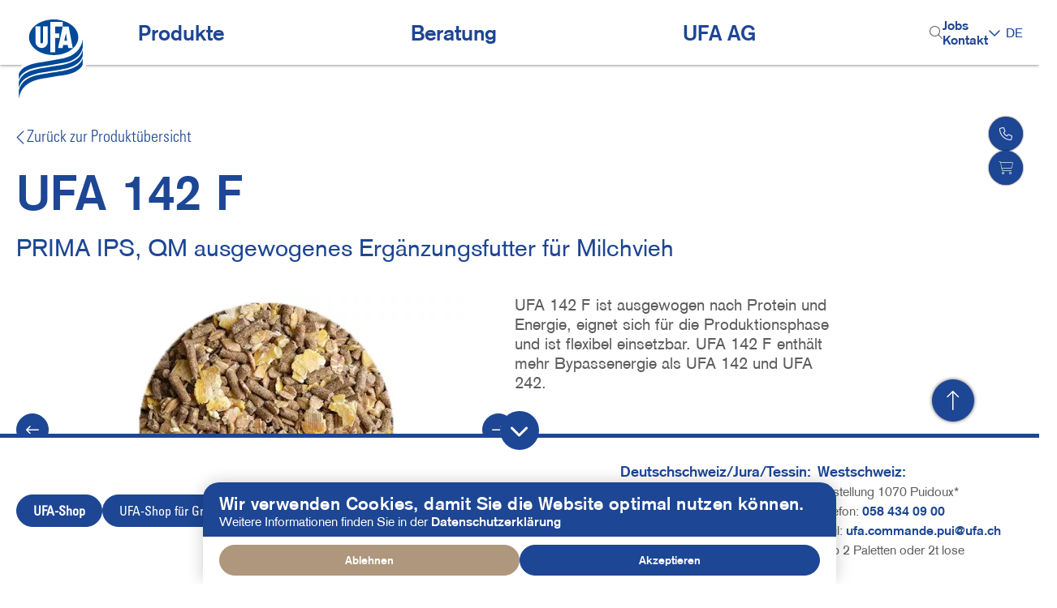

--- FILE ---
content_type: text/html; charset=UTF-8
request_url: https://www.ufa.ch/product/ufa-142-f
body_size: 11511
content:
<!DOCTYPE html>
<html lang="de" dir="ltr" prefix="og: https://ogp.me/ns#">
  <head>
    <meta charset="utf-8" />
<meta name="description" content="PRIMA IPS, QM ausgewogenes Ergänzungsfutter für Milchvieh" />
<link rel="canonical" href="https://www.ufa.ch/product/ufa-142-f" />
<meta property="og:site_name" content="UFA" />
<meta property="og:title" content="UFA 142 F" />
<meta property="og:description" content="PRIMA IPS, QM ausgewogenes Ergänzungsfutter für Milchvieh" />
<meta property="og:updated_time" content="2025-12-12T03:30:02+01:00" />
<meta property="article:published_time" content="2022-11-29T09:19:14+01:00" />
<meta property="article:modified_time" content="2025-12-12T03:30:02+01:00" />
<meta name="Generator" content="Drupal 10 (https://www.drupal.org)" />
<meta name="MobileOptimized" content="width" />
<meta name="HandheldFriendly" content="true" />
<meta name="viewport" content="width=device-width, initial-scale=1.0" />
<link rel="icon" href="/themes/custom/ufa/favicon.ico" type="image/vnd.microsoft.icon" />
<link rel="alternate" hreflang="de" href="https://www.ufa.ch/product/ufa-142-f" />
<link rel="alternate" hreflang="fr" href="https://www.ufa.ch/fr/product/ufa-142-f" />
<script src="/sites/default/files/google_tag/google_tag_manager/google_tag.script.js?t8zqq0" defer></script>

    <title>UFA 142 F | UFA</title>
    <link rel="stylesheet" media="all" href="/sites/default/files/css/css_jnNL2UYZw0ZEWT0iAaKz0bHdJCxz3inMKGk9XigB5AM.css" />
<link rel="stylesheet" media="all" href="https://use.typekit.net/kha4omw.css" />
<link rel="stylesheet" media="all" href="/sites/default/files/css/css_qVQFpoUZJ_4p4VPfmIadk8F-KYQl5F0vjpdTcakF0lU.css" />

    <script src="https://kit.fontawesome.com/44b7cd7dca.js" async crossorigin="anonymous"></script>

      <link rel="prefetch" as="font" href='/themes/custom/ufa/fonts/AkzidenzGroteskBold.woff2' />
      <link rel="prefetch" as="font" href='/themes/custom/ufa/fonts/AkzidenzGrotestRoman.woff2' />
  </head>
  <body class="path-ufa-product">
        <a href="#main-content" class="visually-hidden focusable skip-link">
      Direkt zum Inhalt
    </a>
    <noscript><iframe src="https://www.googletagmanager.com/ns.html?id=GTM-TM7564L" height="0" width="0" style="display:none;visibility:hidden"></iframe></noscript>
      <div class="dialog-off-canvas-main-canvas" data-off-canvas-main-canvas>
    <div class="layout-container">

  <header role="banner">
    <div class="header_wrapper header-grid centercontent-wide">
        <div class="region region-header">
    <div id="block-ufa-site-branding" class="site-branding block block-system block-system-branding-block">
  
    
    <div class="site-branding__inner">
          <a href="/" rel="home" class="site-branding__logo">
        <img src="/themes/custom/ufa/logo.svg" style="position: sticky;" alt="Startseite" />
      </a>
      </div>
</div>

  </div>

        <div class="region region-menu">
    <nav role="navigation" aria-labelledby="block-ufa-main-menu-menu" id="block-ufa-main-menu" class="block block-menu navigation menu--main">
            
  <h2 class="visually-hidden" id="block-ufa-main-menu-menu">Hauptnavigation</h2>
  

        
        <ul data-region="menu" class="menu menu-grid">
  <div class="mobile_close_wrapper">
    <a href="mobile_close">schliessen<i class="far fa-times"></i></a>
  </div>
                        <li class="menu-item menu-item--collapsed menu-level-0" data-mid="menu_link_content:4cf8cd6e-1965-4794-84a7-929f57e15855">
        <a href="">Produkte</a>
              </li>
                      <li class="menu-item menu-item--collapsed menu-level-0" data-mid="menu_link_content:02c82753-f224-455a-949e-5c223fc9b3de">
        <a href="/beratung" data-drupal-link-system-path="node/410">Beratung</a>
              </li>
                      <li class="menu-item menu-item--collapsed menu-level-0" data-mid="menu_link_content:178c219e-1386-4bd0-b8a5-68c6ace34484">
        <a href="">UFA AG</a>
              </li>
      </ul>
    


  </nav>
<div class="views-exposed-form block block-views block-views-exposed-filter-blocksearch-search-block-exposed" data-drupal-selector="views-exposed-form-search-search-block-exposed" id="block-search-block-exposed">
  
    
      <form action="/search" method="get" id="views-exposed-form-search-search-block-exposed" accept-charset="UTF-8">
  
<div class="form--inline clearfix ufa-search-form">
  <div class="js-form-item form-item js-form-type-search-api-autocomplete form-type-search-api-autocomplete js-form-item-search form-item-search form-no-label">
        <input data-drupal-selector="edit-search" data-search-api-autocomplete-search="search" class="form-autocomplete form-text" data-autocomplete-path="/search_api_autocomplete/search?display=search_block_exposed&amp;&amp;filter=search" type="text" id="edit-search" name="search" value="" size="30" maxlength="128" />

        </div>
<div data-drupal-selector="edit-actions" class="form-actions js-form-wrapper form-wrapper" id="edit-actions">
  <div class="custom-search-button">
    <input data-drupal-selector="edit-submit-search" type="submit" id="edit-submit-search" value="Anwenden" class="button js-form-submit form-submit" />
  </div>
</div>

  <i class="fa-light fa-magnifying-glass open-search"></i>
  <i class="fa-light fa-xmark hidden close-search"></i>
</div>

</form>

  </div>
<nav role="navigation" aria-labelledby="block-headermenu-menu" id="block-headermenu" class="block block-menu navigation menu--header-menu">
            
  <h2 class="visually-hidden" id="block-headermenu-menu">Header Menu</h2>
  

        
        <ul class="menu">
                  <li class="menu-item">
        <a href="https://www.ufa.ch/arbeiten-bei-uns#jumpMenu-2">Jobs</a>
              </li>
                <li class="menu-item">
        <a href="/ufa-agueber-uns/standorte#jumpMenu-0" title="Kontakt" data-drupal-link-system-path="node/293">Kontakt</a>
              </li>
      </ul>
  


  </nav>

    <div class="language_switcher">
      <a class="toggleLanguage">DE</a>
      <div class="language-switcher-language-url block block-language block-language-blocklanguage-interface" role="navigation">
  
    
      <ul class="links"><li hreflang="de" data-drupal-link-system-path="ufa-product/54"><a href="/product/ufa-142-f" class="language-link" hreflang="de" data-drupal-link-system-path="ufa-product/54">DE</a></li><li hreflang="fr" data-drupal-link-system-path="ufa-product/54"><a href="/fr/product/ufa-142-f" class="language-link" hreflang="fr" data-drupal-link-system-path="ufa-product/54">FR</a></li></ul>
  </div>

    </div>
    <div class="mobile-menu-toggle"><i class="far fa-bars"></i><i class="far fa-times"></i></div>
  </div>

    </div>
  </header>

    <div class="region region-menu-secondary centercontent-wide">
    <nav role="navigation" aria-labelledby="block-hauptnavigation-menu" id="block-hauptnavigation" class="block block-menu navigation menu--main">
            
  <h2 class="visually-hidden" id="block-hauptnavigation-menu">Hauptnavigation</h2>
  

        
        <ul data-region="menu_secondary" class="menu menu-grid">
  <div class="mobile_close_wrapper">
    <a href="mobile_close">schliessen<i class="far fa-times"></i></a>
  </div>
                        <li class="menu-item menu-item--expanded menu-level-0 menu--has-children" data-mid="menu_link_content:4cf8cd6e-1965-4794-84a7-929f57e15855">
        <a href="">Produkte</a>
                            <ul class="menu">
                          <li class="menu-item menu-item--expanded menu-level-1 menu--has-children" data-mid="menu_link_content:4a9175f8-82a5-4ad3-ab3d-2e531e2b5567">
        <a href="/produkt-suche?f%5B0%5D=regions%3A142" data-drupal-link-query="{&quot;f&quot;:[&quot;regions:142&quot;]}" data-drupal-link-system-path="produkt-suche">Produkt-Suche</a>
                            <ul class="menu">
                          <li class="menu-item menu-level-2 only_mobile" data-mid="menu_link_content:60b9d9ba-3797-411d-aa99-37dfbd6bc0ce">
        <a href="/produkt-suche" data-drupal-link-system-path="produkt-suche">Produkt-Suche</a>
              </li>
                      <li class="menu-item menu-level-2" data-mid="menu_link_content:e933d2ad-1e38-4fdc-a618-bf25611d7a65">
        <a href="/produkt-suche?f%5B0%5D=product_animal_category%3A201" data-drupal-link-query="{&quot;f&quot;:[&quot;product_animal_category:201&quot;]}" data-drupal-link-system-path="produkt-suche">Rindvieh</a>
              </li>
                      <li class="menu-item menu-level-2" data-mid="menu_link_content:c33d8e18-fc51-42ee-833b-0df92cde6ac9">
        <a href="/produkt-suche?f%5B0%5D=product_animal_category%3A202" data-drupal-link-query="{&quot;f&quot;:[&quot;product_animal_category:202&quot;]}" data-drupal-link-system-path="produkt-suche">Schweine</a>
              </li>
                      <li class="menu-item menu-level-2" data-mid="menu_link_content:7d1a6195-8b0c-4b13-9aaf-cf97934c9f72">
        <a href="/produkt-suche?f%5B0%5D=product_animal_category%3A203" data-drupal-link-query="{&quot;f&quot;:[&quot;product_animal_category:203&quot;]}" data-drupal-link-system-path="produkt-suche">Geflügel</a>
              </li>
                      <li class="menu-item menu-level-2" data-mid="menu_link_content:1ab0c8ff-18c2-4627-99d9-6143105f0a17">
        <a href="/produkt-suche?f%5B0%5D=product_animal_category%3A204" data-drupal-link-query="{&quot;f&quot;:[&quot;product_animal_category:204&quot;]}" data-drupal-link-system-path="produkt-suche">Schafe</a>
              </li>
                      <li class="menu-item menu-level-2" data-mid="menu_link_content:0a69760b-8aaa-43f6-adda-a3bf891da16b">
        <a href="/produkt-suche?f%5B0%5D=product_animal_category%3A208" data-drupal-link-query="{&quot;f&quot;:[&quot;product_animal_category:208&quot;]}" data-drupal-link-system-path="produkt-suche">Ziegen</a>
              </li>
                      <li class="menu-item menu-level-2" data-mid="menu_link_content:9235e57e-f1f9-46de-a18e-158dea0f4ff1">
        <a href="https://www.hypona.ch/" title="Pferde">Pferde</a>
              </li>
                      <li class="menu-item menu-level-2" data-mid="menu_link_content:d8ed931c-c91d-4762-a74a-ac8e202ff70b">
        <a href="/produkt-suche?f%5B0%5D=product_animal_category%3A205" data-drupal-link-query="{&quot;f&quot;:[&quot;product_animal_category:205&quot;]}" data-drupal-link-system-path="produkt-suche">Kaninchen</a>
              </li>
                      <li class="menu-item menu-level-2" data-mid="menu_link_content:503bc3f0-f869-45b0-9e72-4f2314469c00">
        <a href="/produkt-suche?f%5B0%5D=product_animal_category%3A207" data-drupal-link-query="{&quot;f&quot;:[&quot;product_animal_category:207&quot;]}" data-drupal-link-system-path="produkt-suche">Lamas und Alpakas</a>
              </li>
                      <li class="menu-item menu-level-2" data-mid="menu_link_content:6f13736c-0026-496b-ad4d-83590c7c6257">
        <a href="/produkt-suche?f%5B0%5D=product_animal_category%3A206" data-drupal-link-query="{&quot;f&quot;:[&quot;product_animal_category:206&quot;]}" data-drupal-link-system-path="produkt-suche">Wildtiere</a>
              </li>
                      <li class="menu-item menu-level-2" data-mid="menu_link_content:86097870-c035-48c7-bec4-10b6ec97b866">
        <a href="/produkt-suche?f%5B0%5D=product_animal_category%3A212" data-drupal-link-query="{&quot;f&quot;:[&quot;product_animal_category:212&quot;]}" data-drupal-link-system-path="produkt-suche">Fische</a>
              </li>
      </ul>
    
              </li>
                      <li class="menu-item menu-level-1" data-mid="menu_link_content:8db35e17-a176-4dc3-9541-7881edb9623a">
        <a href="/top-angebote" data-drupal-link-system-path="node/411">Top-Angebote</a>
              </li>
      </ul>
    
              </li>
                      <li class="menu-item menu-item--expanded menu-level-0 menu--has-children" data-mid="menu_link_content:02c82753-f224-455a-949e-5c223fc9b3de">
        <a href="/beratung" data-drupal-link-system-path="node/410">Beratung</a>
                            <ul class="menu">
                          <li class="menu-item menu-level-1" data-mid="menu_link_content:8af5cde8-eae9-4468-b0d3-02f3c1345b3b">
        <a href="/beratung" data-drupal-link-system-path="node/410">Beratungsübersicht</a>
              </li>
                      <li class="menu-item menu-level-1" data-mid="menu_link_content:2c07a615-0f8b-48d0-9a5a-67cee3bcc535">
        <a href="/fachinfos" data-drupal-link-system-path="beratung/uebersicht">Fachinfos, Konzepte und Dienstleistungen</a>
              </li>
                      <li class="menu-item menu-level-1" data-mid="menu_link_content:aecd5dd6-4c14-49ff-a00e-03557ee0e6c0">
        <a href="/beratung/fachartikel" data-drupal-link-system-path="beratung/fachartikel">Fachartikel</a>
              </li>
                      <li class="menu-item menu-level-1" data-mid="menu_link_content:e7dec72c-8b3e-43ff-bc73-c41d2b7a78bb">
        <a href="/beratung/praxiserfolge" data-drupal-link-system-path="beratung/praxiserfolge">Praxiserfolge</a>
              </li>
                      <li class="menu-item menu-level-1" data-mid="menu_link_content:68b2f71e-5c94-4c54-afec-6fdf99a28a58">
        <a href="https://www.ufa.ch/kompetenter-partner-der-bio-landwirtschaft">Bio</a>
              </li>
                      <li class="menu-item menu-level-1" data-mid="menu_link_content:261ec2ff-eb47-4ef1-b88d-8dbc6fd480a6">
        <a href="/beratung/unsere-spezialisten" data-drupal-link-system-path="node/309">Unsere Spezialisten</a>
              </li>
                      <li class="menu-item menu-level-1" data-mid="menu_link_content:35226459-1193-45c9-a88e-5c1ae6a2586e">
        <a href="/beratung/veranstaltungen" data-drupal-link-system-path="node/451">Veranstaltungen</a>
              </li>
      </ul>
    
              </li>
                      <li class="menu-item menu-item--expanded menu-level-0 menu--has-children" data-mid="menu_link_content:178c219e-1386-4bd0-b8a5-68c6ace34484">
        <a href="">UFA AG</a>
                            <ul class="menu">
                          <li class="menu-item menu-item--expanded menu-level-1 menu--has-children" data-mid="menu_link_content:6bdd5b26-e476-4dd2-b769-657c0ad446de">
        <a href="/ufa-ag/ueber-uns" data-drupal-link-system-path="node/241">Über uns</a>
                            <ul class="menu">
                          <li class="menu-item menu-level-2 only_mobile" data-mid="menu_link_content:95179bb8-b3d1-47c5-b838-5797271af66b">
        <a href="/ufa-ag/ueber-uns" data-drupal-link-system-path="node/241">Übersicht</a>
              </li>
                      <li class="menu-item menu-level-2" data-mid="menu_link_content:074f1647-23bd-4b4d-9ea5-fc487d762402">
        <a href="/arbeiten-bei-uns" data-drupal-link-system-path="node/308">Arbeiten bei uns</a>
              </li>
                      <li class="menu-item menu-level-2" data-mid="menu_link_content:007e853f-376d-4a20-a4b0-94e66171a35a">
        <a href="/ufa-agueber-uns/taetigkeiten" data-drupal-link-system-path="node/304">Tätigkeiten</a>
              </li>
                      <li class="menu-item menu-level-2" data-mid="menu_link_content:805d5b41-7403-4e99-9839-2901879da126">
        <a href="/ufa-agueber-uns/meilensteine" data-drupal-link-system-path="node/289">Meilensteine</a>
              </li>
                      <li class="menu-item menu-level-2" data-mid="menu_link_content:a299b275-cb23-4402-bbfb-b4c46721b415">
        <a href="/ufa-agueber-uns/standorte" data-drupal-link-system-path="node/293">Standorte</a>
              </li>
                      <li class="menu-item menu-level-2" data-mid="menu_link_content:4138a550-e5a6-4dcd-87ba-e30698fa62ac">
        <a href="/ufa-agueber-uns/zertifikatedownloads" title="Zertifikate/Downloads" data-drupal-link-system-path="node/842">Zertifikate/Downloads</a>
              </li>
      </ul>
    
              </li>
                      <li class="menu-item menu-level-1" data-mid="menu_link_content:3c967db7-1d7c-437e-8e75-5d34a5cbc5e6">
        <a href="/ufa-ag/ufa-qualitaet" data-drupal-link-system-path="node/802">UFA-Qualität</a>
              </li>
                      <li class="menu-item menu-level-1" data-mid="menu_link_content:44e2abef-c2fc-4adb-a926-5730e165a10a">
        <a href="/ufa-ag/nachhaltigkeit" title="Nachhaltigkeit" data-drupal-link-system-path="node/585">Nachhaltigkeit</a>
              </li>
                      <li class="menu-item menu-level-1" data-mid="menu_link_content:3636b6d5-c0ed-4c46-b28a-7acddc16934c">
        <a href="/ufa-ag/forschung-und-entwicklung" data-drupal-link-system-path="node/247">Forschung und Entwicklung</a>
              </li>
                      <li class="menu-item menu-level-1" data-mid="menu_link_content:805eceb0-ebd5-47fe-8691-7c655130239d">
        <a href="/ufa-kundengetreide" data-drupal-link-system-path="node/437">UFA-Kundengetreide</a>
              </li>
                      <li class="menu-item menu-level-1" data-mid="menu_link_content:50f6c48d-6d16-4f01-a06f-8b6813b0d86f">
        <a href="/alle-news">Top-Themen</a>
              </li>
      </ul>
    
              </li>
      </ul>
    


  </nav>

  </div>


    <div class="region region-highlighted">
    <div data-drupal-messages-fallback class="hidden"></div>

  </div>


  <main role="main">
    <a id="main-content" tabindex="-1"></a>
    <div class="layout-content node-">
      
      
        <div class="region region-content">
    <div id="block-ufa-content" class="block block-system block-system-main-block">
  
    
      




<div class="ufa-product ufa-product--full region_id_142">
  <div class="breadcrumbs">
    <div class="centercontent-large">
      <a href="/produkt-suche"><i
          class="fal fa-chevron-left"></i> Zurück zur Produktübersicht</a>
    </div>
  </div>
  <div class="node__content">
    <div class="main-content centercontent-large">
      <div class="header">
        <div class="flex">
          <h1>UFA 142 F</h1>
          <div class="bubble_wrapper">
                                                                                                                      </div>
        </div>
        <div class="description">
            <div class="clearfix text-formatted field field--name-description field--type-text-long field--label-hidden field__item">PRIMA IPS, QM ausgewogenes Ergänzungsfutter für Milchvieh</div>
      
</div>
        <div class="flex">
            <div class="slick blazy blazy--nojs slick--field slick--images slick--images--full slick--optionset--product-images" data-blazy="" id="slick-ufa-product-ufa-product-images-full-54-1">
      <div id="slick-ufa-product-ufa-product-images-full-54-1-slider" data-slick="{&quot;autoplay&quot;:true,&quot;dots&quot;:true,&quot;lazyLoad&quot;:&quot;blazy&quot;,&quot;swipeToSlide&quot;:true,&quot;count&quot;:2}" class="slick__slider">
  
      
  <div class="slick__slide slide slide--0">
  <div class="slide__content">
                  




                  <div class="media media--blazy media--slick media--bundle--api-image media--image"><img alt="" title="3142545_1692_de.png" class="media__image media__element b-lazy" decoding="async" loading="lazy" src="/sites/default/files/styles/product/public/product_media/3142545_1692_de.png.webp?itok=ZZ4ix8dq" width="500" height="332" />
        </div>
        
  

      
  
  
  </div>  </div>

  <div class="slick__slide slide slide--1">
  <div class="slide__content">
                  




                  <div class="media media--blazy media--slick media--bundle--api-image media--image"><img alt="" title="3142545_8767_de.png" class="media__image media__element b-lazy" decoding="async" loading="lazy" src="/sites/default/files/styles/product/public/product_media/3142545_8767_de.png.webp?itok=cUttl102" width="500" height="332" />
        </div>
        
  

      
  
  
  </div>  </div>

  
      </div>
          <nav role="navigation" class="slick__arrow">
        <button type="button" data-role="none" class="slick-prev" aria-label="Vorherige" tabindex="0">
          <i class="fa-regular fa-arrow-left-long"></i>
        </button>
                <button type="button" data-role="none" class="slick-next" aria-label="Next" tabindex="0">
          <i class="fa-regular fa-arrow-right-long"></i>
        </button>
      </nav>
      </div>


          
            <div class="clearfix text-formatted field field--name-text field--type-text-long field--label-hidden field__item">UFA 142 F ist ausgewogen nach Protein und Energie, eignet sich für die Produktionsphase und ist flexibel einsetzbar. UFA 142 F enthält mehr Bypassenergie als UFA 142 und UFA 242.</div>
      
        </div>
      </div>
      <div class="flex">
        <div class="content-left">
          
  <div class="clearfix text-formatted field field--name-advantage-text field--type-text-long field--label-above">
    <div class="field__label">Vorteile</div>
              <div class="field__item"><ul type="disc"><li><span lang="DE" xml:lang="DE" xml:lang="DE">Kombifutter mit Weizen- und Maisflocken </span></li><li><span lang="DE" xml:lang="DE" xml:lang="DE">Mehrere Proteinträger und damit ausgewogenes Aminosäuremuster </span></li><li><span lang="DE" xml:lang="DE" xml:lang="DE">Hoher Getreideanteil mit mittlerer Pansen-abbaubarkeit und genügend Bypassenergie</span></li><li><span lang="DE" xml:lang="DE" xml:lang="DE">Nach MPP (2.5 kg) mineralisiert und vitaminiert</span></li><li><span lang="DE" xml:lang="DE" xml:lang="DE">Würfelanteil (Protein) ist expandiert und deshalb besonders schmackhaft</span></li><li><span lang="DE" xml:lang="DE" xml:lang="DE">Hoher Anteil Bypass-Protein</span></li></ul></div>
          </div>


          
  <div class="clearfix text-formatted field field--name-application-recommendation field--type-text-long field--label-above">
    <div class="field__label">Einsatz</div>
              <div class="field__item"><ul><li>Als Leistungsfutter zu Rationen die nach Protein und Energie ausgeglichen sind</li><li>Als Leistungsfutter zu Rationen mit hohem Anteil schnell fermentierbarer Energie (SFKH)</li><li>Besonders geeignet zu Dürrfutterrationen mit Futterrüben / Trockenschnitzeln / Kartoffeln</li><li>Zu Rationen mit hohem Grünfutter- und eher geringem Maissilageanteil</li><li>Als Leistungsfutter zu junger Weide oder Herbstweide</li></ul></div>
          </div>


        </div>
        <div class="content-right">
                                                                      
  <div class="region_wrapper region_id_142">
    <div class="sales-area-name field">
      <span class="field__label">Nährstoffe:</span><span class="region_label">Deutschschweiz, Jura und Tessin</span>
    </div>
          <table class="ingredients">
        <thead>
        <tr>
          <th>Zusammensetzung</th>
          <th>Wert</th>
          <th>Einheit</th>
        </tr>
        </thead>
        <tbody>
        <tr>
            <td>Rohasche</td>
            <td>50</td>
            <td>g/kg</td>
          </tr>
        <tr>
            <td>Rohprotein</td>
            <td>180</td>
            <td>g/kg</td>
          </tr>
        <tr>
            <td>Rohfett</td>
            <td>40</td>
            <td>g/kg</td>
          </tr>
        <tr>
            <td>Rohfaser</td>
            <td>50</td>
            <td>g/kg</td>
          </tr>
        <tr>
            <td>APDE</td>
            <td>120</td>
            <td>g/kg</td>
          </tr>
        <tr>
            <td>APDN</td>
            <td>130</td>
            <td>g/kg</td>
          </tr>
        <tr>
            <td>NEL</td>
            <td>7.1</td>
            <td>MJ/kg</td>
          </tr>
        <tr>
            <td>Kalzium</td>
            <td>6.5</td>
            <td>g/kg</td>
          </tr>
        <tr>
            <td>Phosphor</td>
            <td>5.5</td>
            <td>g/kg</td>
          </tr>
        <tr>
            <td>Natrium</td>
            <td>1.5</td>
            <td>g/kg</td>
          </tr>
        <tr>
            <td>Magnesium</td>
            <td>2.5</td>
            <td>g/kg</td>
          </tr>
                </tbody>
      </table>
      </div>

          <div class="order_info_wrapper field">
            <span class="field__label">Struktur: </span><span
              class="specification region_label">Kombi</span>
          </div>
          <div class="order_info_wrapper field">
            <div class="field__label">Bestellinformationen</div>
            <table>
                              <tr>
                  <td>
            <div class="field field--name-field-delivery-info field--type-string field--label-hidden field__item">Mindestbestellmenge</div>
      </td>
                  <td>
            <div class="field field--name-field-delivery-info-package-size field--type-string field--label-hidden field__item">25kg oder lose ab 2 t</div>
      </td>
                </tr>
                            <tr>
                                <td>Palettengrösse (kg)</td>
                <td>750kg</td>
              </tr>
              <tr>
                <td>Sackgrösse (kg)</td>
                <td>25kg</td>
              </tr>
            </table>
          </div>
        </div>
      </div>
    </div>
                <div class="centercontent-wide related-products-wrapper">
      <div class="centercontent-large related-products">
                                                                                                            
              <h2>Ähnliche Produkte</h2>
              <div class="views-element-container">
<div class="view view-more-like-this-products view-id-more_like_this_products view-display-id-block_1 js-view-dom-id-640f5de30111137c1318c79734d4d599001d0a694f122c9eacce15a6948ac1a3">
  
    
            <div class="view-content">
        <div class="slick blazy blazy--nojs slick--view slick--view--more-like-this-products slick--view--more-like-this-products--block-1 slick--view--more-like-this-products-block-block-1 slick--optionset--related-articles" data-blazy="" id="slick-views-more-like-this-products-block-block-1-2">
      <div id="slick-views-more-like-this-products-block-block-1-2-slider" data-slick="{&quot;mobileFirst&quot;:true,&quot;infinite&quot;:false,&quot;lazyLoad&quot;:&quot;blazy&quot;,&quot;swipeToSlide&quot;:true,&quot;count&quot;:6,&quot;responsive&quot;:[{&quot;breakpoint&quot;:768,&quot;settings&quot;:{&quot;infinite&quot;:false,&quot;slidesToShow&quot;:2,&quot;swipeToSlide&quot;:true}},{&quot;breakpoint&quot;:1281,&quot;settings&quot;:{&quot;infinite&quot;:false,&quot;slidesToShow&quot;:3,&quot;slidesToScroll&quot;:3,&quot;swipeToSlide&quot;:true}}]}" class="slick__slider">
  
        <div class="slick__slide slide slide--0">
    


<div class="ufa-product ufa-product--teaser">
  <div class="bubble_wrapper flex">
    <div class="left">
          </div>
    <div class="right">
                    <span class="is_soy_free">sojafrei</span>
          </div>
  </div>
      
  <div class="field field--name-name field--type-string field--label-hidden">
    <h3>UFA 249-4</h3>
  </div>

            <div class="clearfix text-formatted field field--name-description field--type-text-long field--label-hidden field__item">PRIMA IPS, QM Ergänzungsfutter für Rindvieh, Proteinkonzentrat APDE betont</div>
      
<div class="clearfix text-formatted field field--name-text field--type-text-long field--label-hidden field__item">
            <div class="clearfix text-formatted field field--name-text field--type-text-long field--label-hidden field__item">Das APDE-betonte Proteinkonzentrat gleicht Rationen mit einem APDE-Manko durch das ausgewogene Verhältnis von APDE und APDN aus. Es eignet sich besonders bei Rationen mit einem hohen Grassilage-Anteil und wenn bereits Futterharnstoff eingesetzt wird. Ohne Soja.</div>
      </div>
            <div class="field field--name-specification field--type-string field--label-hidden field__item">Würfel 4 mm</div>
        <div class="view-product">
    <a href="/product/ufa-249-4" class="link">mehr</a>
  </div>
  <a class="overlay-link" href="/product/ufa-249-4"></a>
</div>

  </div>
  <div class="slick__slide slide slide--1">
    


<div class="ufa-product ufa-product--teaser">
  <div class="bubble_wrapper flex">
    <div class="left">
          </div>
    <div class="right">
                </div>
  </div>
      
  <div class="field field--name-name field--type-string field--label-hidden">
    <h3>UFA 250-7</h3>
  </div>

            <div class="clearfix text-formatted field field--name-description field--type-text-long field--label-hidden field__item">SPECIFLOR StimulGreen IPS, QM Raufutterergänzung für Wiederkäuer</div>
      
<div class="clearfix text-formatted field field--name-text field--type-text-long field--label-hidden field__item">
            <div class="clearfix text-formatted field field--name-text field--type-text-long field--label-hidden field__item">Schwer verdauliche Rationen haben oft zu wenig Pektine, Hemizellulose und Zellulose. Der Mangel an verdaulichen Zellwänden führt zu ungenügender Pansenaktivität. Rationen mit einen RP-Manko und mit viel ADF oder ADL sollten deshalb mit UFA 250-7 ergänzt werden.</div>
      </div>
            <div class="field field--name-specification field--type-string field--label-hidden field__item">Würfel 4 mm</div>
        <div class="view-product">
    <a href="/product/ufa-250-7" class="link">mehr</a>
  </div>
  <a class="overlay-link" href="/product/ufa-250-7"></a>
</div>

  </div>
  <div class="slick__slide slide slide--2">
    


<div class="ufa-product ufa-product--teaser">
  <div class="bubble_wrapper flex">
    <div class="left">
          </div>
    <div class="right">
                    <span class="is_soy_free">sojafrei</span>
          </div>
  </div>
      
  <div class="field field--name-name field--type-string field--label-hidden">
    <h3>UFA 2-Korn flockiert</h3>
  </div>

            <div class="clearfix text-formatted field field--name-description field--type-text-long field--label-hidden field__item">-</div>
      
<div class="clearfix text-formatted field field--name-text field--type-text-long field--label-hidden field__item">
            <div class="clearfix text-formatted field field--name-text field--type-text-long field--label-hidden field__item"><p>UFA 2-Korn flockiert besteht aus Maisflocken und flockierter Gerste und eignet sich als energiereiche Ergänzung. Durch das Flockieren kann eine hohe Verdaulichkeit und Schmackhaftigkeit erzielt werden.</p></div>
      </div>
            <div class="field field--name-specification field--type-string field--label-hidden field__item">Flockiert</div>
        <div class="view-product">
    <a href="/product/ufa-2-korn-flockiert" class="link">mehr</a>
  </div>
  <a class="overlay-link" href="/product/ufa-2-korn-flockiert"></a>
</div>

  </div>
  <div class="slick__slide slide slide--3">
    


<div class="ufa-product ufa-product--teaser">
  <div class="bubble_wrapper flex">
    <div class="left">
          </div>
    <div class="right">
                    <span class="is_soy_free">sojafrei</span>
          </div>
  </div>
      
  <div class="field field--name-name field--type-string field--label-hidden">
    <h3>UFA 266</h3>
  </div>

            <div class="clearfix text-formatted field field--name-description field--type-text-long field--label-hidden field__item">EXTRA Immunity IPS, QM Ergänzungsfutter für Milchvieh, Galtphasenfutter</div>
      
<div class="clearfix text-formatted field field--name-text field--type-text-long field--label-hidden field__item">
            <div class="clearfix text-formatted field field--name-text field--type-text-long field--label-hidden field__item"><p>Eine erfolgreiche Laktation beginnt Ende der vorangehenden Laktation, jedoch spätestens zu Beginn der Galtphase. Der Ursprung der Stoffwechselkrankheiten Ketose und Milchfieber liegt meist in der Galtphase.</p></div>
      </div>
            <div class="field field--name-specification field--type-string field--label-hidden field__item">Würfel 4 mm</div>
        <div class="view-product">
    <a href="/product/ufa-266" class="link">mehr</a>
  </div>
  <a class="overlay-link" href="/product/ufa-266"></a>
</div>

  </div>
  <div class="slick__slide slide slide--4">
    


<div class="ufa-product ufa-product--teaser">
  <div class="bubble_wrapper flex">
    <div class="left">
          </div>
    <div class="right">
                    <span class="is_soy_free">sojafrei</span>
          </div>
  </div>
      
  <div class="field field--name-name field--type-string field--label-hidden">
    <h3>UFA 4-Korn flockiert</h3>
  </div>

            <div class="clearfix text-formatted field field--name-description field--type-text-long field--label-hidden field__item">-</div>
      
<div class="clearfix text-formatted field field--name-text field--type-text-long field--label-hidden field__item">
            <div class="clearfix text-formatted field field--name-text field--type-text-long field--label-hidden field__item"><p>UFA 4-Korn flockiert besteht aus Maisflocken, flockierter Gerste, Weizenflocken und flockiertem Hafer. Es eignet sich daher als energiereiche Ergänzung. Durch das Flockieren kann eine hohe Verdaulichkeit und Schmackhaftigkeit erzielt werden.</p></div>
      </div>
            <div class="field field--name-specification field--type-string field--label-hidden field__item">Flockiert</div>
        <div class="view-product">
    <a href="/product/ufa-4-korn-flockiert" class="link">mehr</a>
  </div>
  <a class="overlay-link" href="/product/ufa-4-korn-flockiert"></a>
</div>

  </div>
  <div class="slick__slide slide slide--5">
    


<div class="ufa-product ufa-product--teaser">
  <div class="bubble_wrapper flex">
    <div class="left">
          </div>
    <div class="right">
                </div>
  </div>
      
  <div class="field field--name-name field--type-string field--label-hidden">
    <h3>UFA 248-2</h3>
  </div>

            <div class="clearfix text-formatted field field--name-description field--type-text-long field--label-hidden field__item">PRIMA IPS, QM Ergänzungsfutter für Milchvieh, Proteinkonzentrat APDN betont</div>
      
<div class="clearfix text-formatted field field--name-text field--type-text-long field--label-hidden field__item">
            <div class="clearfix text-formatted field field--name-text field--type-text-long field--label-hidden field__item">UFA 248-2 enthält viel schnell fermentierbares Rohprotein (SFRP) und eignet sich daher speziell zum Proteinausgleich auf dem Dürrfutter-Betrieb. UFA 248-2 enthält keinen Futterharnstoff und ist somit zugelassen für die Fütterung bei AOC-Käse Produktion.</div>
      </div>
            <div class="field field--name-specification field--type-string field--label-hidden field__item">Würfel 4 mm</div>
        <div class="view-product">
    <a href="/product/ufa-248-2" class="link">mehr</a>
  </div>
  <a class="overlay-link" href="/product/ufa-248-2"></a>
</div>

  </div>

  
      </div>
          <nav role="navigation" class="slick__arrow">
        <button type="button" data-role="none" class="slick-prev" aria-label="Vorherige" tabindex="0">
          <i class="fa-regular fa-arrow-left-long"></i>
        </button>
                <button type="button" data-role="none" class="slick-next" aria-label="Next" tabindex="0">
          <i class="fa-regular fa-arrow-right-long"></i>
        </button>
      </nav>
      </div>


    </div>
  
          </div>
</div>

                                    </div>
    </div>

    <div class="booking_wrapper_wrapper">
      <div class="collapse-trigger"><i class="fas fa-chevron-down button"></i></div>
      <div class="booking_wrapper">
        <div class="centercontent-large">
          <div class="flex">
            <div class="content-left">
              <a class="button" href="https://shop.ufa.ch/specialty/product/3142545">UFA-Shop</a>
              <a class="button" href="https://shop.ufa.ch/">UFA-Shop für Grossmengen</a>
            </div>
            <div class="content-right">
              <a class="mobile_booking_info_toggle" href=""><i class="fa-solid fa-ellipsis-vertical"></i></a>
              <div class="block_wrapper">
                <div class="close_button_wrapper">
                  <a href="" class="close_overlay">close<i class="fas fa-times"></i></a>
                </div>
                <div id="block-booking-info-de" class="block block-block-content block-block-content97fc5b63-01ca-4194-b59f-d6aa4f9ddcdd">
      <div class="centercontent-wide">
      
            <div class="clearfix text-formatted field field--name-body field--type-text-with-summary field--label-hidden field__item"><p><strong>Deutschschweiz/Jura/Tessin: </strong></p><p>Bestellung 3360 Herzogenbuchsee*</p><p>Telefon: <a href="tel: 058 434 11 11">058 434 11 11 </a></p><p>Mail: <a href="mailto: bestellung@ufa.ch">bestellung@ufa.ch</a></p><p>* ab 2 Paletten oder 2t lose</p></div>
      
    </div>
  </div>

                <div id="block-booking-info-fr" class="block block-block-content block-block-content7bdc41b2-d5a5-4a7c-b433-c4b5cd794d16">
      <div class="centercontent-wide">
      
            <div class="clearfix text-formatted field field--name-body field--type-text-with-summary field--label-hidden field__item"><p><strong>Westschweiz: </strong></p><p>Bestellung 1070 Puidoux*</p><p>Telefon: <a href="tel: 058 434 09 00 ">058 434 09 00 </a></p><p>Mail: <a href="mailto:ufa.commande.pui@ufa.ch">ufa.commande.pui@ufa.ch</a></p><p>* ab 2 Paletten oder 2t lose</p></div>
      
    </div>
  </div>

              </div>
            </div>
          </div>
        </div>
      </div>
    </div>
  </div>
</div>
  <a id="scrollToTop" class="button link"><i class="fa-light fa-arrow-up-long"></i></a>

  </div>

  </div>

      
    </div>
          
  <div class="region region-fixed-blocks">
    <div id="block-kontakt" class="block block-block-content block-block-content60e17806-5cc1-4f4a-b228-a84b332d4790">
            <div class="slidein_wrapper">
          <i class="fa-light fa-phone"></i>

        <div class="slidein_content">
          <div class="wrapper">
                        
            <div class="clearfix text-formatted field field--name-body field--type-text-with-summary field--label-hidden field__item"><p><strong>UFA AG</strong><br />Byfangstrasse 7<br />3360 Herzogenbuchsee</p><p><a href="tel: +41584341100">+41 58 434 11 00</a></p><p><a href="mailto: marketing@ufa.ch">marketing@ufa.ch</a></p><p> </p><p><a class="button" href="https://www.ufa.ch/ufa-agueber-uns/standorte">Standorte</a></p></div>
      
          </div>
          <a class="close_slidein">
            <i class="far fa-times"></i>
          </a>
        </div>
      </div>
      </div>
<div id="block-shop" class="block block-block-content block-block-content6d361308-8a51-4782-9825-31030fd78008">
            <div class="slidein_wrapper">
          <i class="fa-thin fa-cart-shopping"></i>

        <div class="slidein_content">
          <div class="wrapper">
                        
            <div class="clearfix text-formatted field field--name-body field--type-text-with-summary field--label-hidden field__item"><div class="flex"><div class="left"><p><a class="button" href="https://farm.landi.ch/de"><strong>NEU: LANDI Agrar-Webshop</strong></a></p><p> </p><p><a class="button" href="https://shop.ufa.ch/specialty/"><strong>UFA-Shop: Abholung in der LANDI</strong></a></p><p> </p><p><a class="button" href="https://www.ufa.ch/node/791"><strong>UFA-Shop für Grossmengen</strong></a></p></div></div></div>
      
          </div>
          <a class="close_slidein">
            <i class="far fa-times"></i>
          </a>
        </div>
      </div>
      </div>

  </div>

    
  </main>

  <footer role="contentinfo">
      <div class="region region-footer-top">
    <div class="centercontent-large">
      <div id="block-newsletter" class="block block-block-content block-block-contenta953803f-acfa-41a9-8ed5-7f6b9784a538">
      <div class="centercontent-wide">
      
            <div class="clearfix text-formatted field field--name-body field--type-text-with-summary field--label-hidden field__item"><h2>UFA-Newsletter abonnieren:</h2><p><a class="button" href="/newsletter">Zur Newsletter-Anmeldung</a></p></div>
      
    </div>
  </div>

    </div>
  </div>

    <div class="footer_wrapper">
      <div class="centercontent-large">
        
  <div class="region region-footer-1">
    <div id="block-footerkontakt" class="block block-block-content block-block-content2f2936b0-40d6-4f21-a096-3dbdef2576a0">
      <div class="centercontent-wide">
      
            <div class="clearfix text-formatted field field--name-body field--type-text-with-summary field--label-hidden field__item"><p><strong>UFA AG</strong><br />Byfangstrasse 7<br />CH-3360 Herzogenbuchsee</p><p> </p><p><a href="tel: +41584341100">+41 58 434 11 00</a><br /><a href="mailto: marketing@ufa.ch">marketing@ufa.ch</a></p></div>
      
    </div>
  </div>

  </div>

          <div class="region region-footer-2">
    <nav role="navigation" aria-labelledby="block-fusszeile-menu" id="block-fusszeile" class="block block-menu navigation menu--footer">
            
  <h2 class="visually-hidden" id="block-fusszeile-menu">Fußzeile</h2>
  

        
        <ul class="menu">
                  <li class="menu-item">
        <a href="/arbeiten-bei-uns" data-drupal-link-system-path="node/308">Jobs</a>
              </li>
                <li class="menu-item">
        <a href="/impressum" data-drupal-link-system-path="node/392">Impressum</a>
              </li>
                <li class="menu-item">
        <a href="https://www.ufa.ch/datenschutz" title="Datenschutz">Datenschutz</a>
              </li>
                <li class="menu-item">
        <a href="https://shop.ufa.ch/specialty/">Shop</a>
              </li>
                <li class="menu-item">
        <a href="https://www.ufa.ch/zertifikate">Zertifikate</a>
              </li>
      </ul>
    


  </nav>

  </div>

        
  <div class="region region-footer-3">
    <div id="block-footerstandorte" class="block block-block-content block-block-contentacf68883-b322-4b1a-8553-b525715d92e7">
      <div class="centercontent-wide">
      
            <div class="clearfix text-formatted field field--name-body field--type-text-with-summary field--label-hidden field__item"><p><strong>Standorte</strong></p><p><a href="https://www.ufa.ch/ufa-agueber-uns/standorte">Herzogenbuchsee</a></p><p><a href="https://www.ufa.ch/ufa-agueber-uns/standorte">Lyssach</a></p><p><a href="https://www.ufa.ch/ufa-agueber-uns/standorte">Sursee</a></p><p><a href="https://www.ufa.ch/ufa-agueber-uns/standorte">Oberbüren</a></p><p><a href="https://www.ufa.ch/ufa-agueber-uns/standorte">Puidoux</a></p><p><a href="https://www.ufa.ch/ufa-agueber-uns/standorte">St. Margrethen</a></p><p><a href="https://www.ufa.ch/ufa-agueber-uns/standorte">Hendschiken</a></p></div>
      
    </div>
  </div>

  </div>

        
      </div>
    </div>
      <div class="region region-footer-bottom">
    <div class="centercontent-large">
      <nav role="navigation" aria-labelledby="block-socialmedia-menu" id="block-socialmedia" class="block block-menu navigation menu--social-media">
            
  <h2 class="visually-hidden" id="block-socialmedia-menu">Social Media</h2>
  

        

        <ul class="menu social-media flex center-v gap-16">
                      <li class="menu-item inv">
          <a class="button secondary" target="_blank" href="https://www.facebook.com/UFAFutter/"><i class="fab fa-facebook-f"></i></a>
                  </li>
                      <li class="menu-item inv">
          <a class="button secondary" target="_blank" href="https://www.instagram.com/ufa_futter_aliments/"><i class="fab fa-instagram"></i></a>
                  </li>
                      <li class="menu-item inv">
          <a class="button secondary" target="_blank" href="https://www.linkedin.com/company/ufa-ag/"><i class="fab fa-linkedin-in"></i></a>
                  </li>
                      <li class="menu-item inv">
          <a class="button secondary" target="_blank" href="https://www.youtube.com/@ufaag7230/featured"><i class="fa-brands fa-youtube"></i></a>
                  </li>
          </ul>
  

  </nav>

    </div>
  </div>
<div class="copyright">
  <div class="centercontent-large">© UFA AG 2026</div>
</div>

  </footer>

</div>
  </div>

    
    <script type="application/json" data-drupal-selector="drupal-settings-json">{"path":{"baseUrl":"\/","scriptPath":null,"pathPrefix":"","currentPath":"ufa-product\/54","currentPathIsAdmin":false,"isFront":false,"currentLanguage":"de","currentQuery":{"f":["regions:142"]}},"pluralDelimiter":"\u0003","suppressDeprecationErrors":true,"ajaxPageState":{"libraries":"ajax_loader\/ajax_loader.throbber,core\/normalize,eu_cookie_compliance\/eu_cookie_compliance_bare,extlink\/drupal.extlink,search_api_autocomplete\/search_api_autocomplete,slick\/slick.load,system\/base,ufa\/base,ufa\/button,ufa\/fixed-blocks,ufa\/footer_1,ufa\/footer_3,ufa\/menu,ufa\/menu_footer,ufa\/product-full,ufa\/product-teaser,ufa\/products,ufa\/related-products,ufa\/search,ufa\/table,ufa\/text-formatted,ufa\/views_overview,vdct_fontawesome\/fontawesome,views\/views.module","theme":"ufa","theme_token":null},"ajaxTrustedUrl":{"\/search":true},"ajaxLoader":{"markup":"\u003Cdiv class=\u0022ajax-throbber sk-wave\u0022\u003E\n              \u003Cdiv class=\u0022sk-wave-rect\u0022\u003E\u003C\/div\u003E\n              \u003Cdiv class=\u0022sk-wave-rect\u0022\u003E\u003C\/div\u003E\n              \u003Cdiv class=\u0022sk-wave-rect\u0022\u003E\u003C\/div\u003E\n              \u003Cdiv class=\u0022sk-wave-rect\u0022\u003E\u003C\/div\u003E\n            \u003C\/div\u003E","hideAjaxMessage":false,"alwaysFullscreen":false,"throbberPosition":"body"},"data":{"extlink":{"extTarget":true,"extTargetNoOverride":true,"extNofollow":false,"extNoreferrer":true,"extFollowNoOverride":false,"extClass":"0","extLabel":"(Link ist extern)","extImgClass":false,"extSubdomains":false,"extExclude":"","extInclude":".*\\.pdf","extCssExclude":"","extCssExplicit":"","extAlert":false,"extAlertText":"Dieser Link f\u00fchrt Sie zu einer externen Website. Wir sind nicht f\u00fcr deren Inhalte verantwortlich.","mailtoClass":"0","mailtoLabel":"(Link sendet E-Mail)","extUseFontAwesome":false,"extIconPlacement":"append","extFaLinkClasses":"fa fa-external-link","extFaMailtoClasses":"fa fa-envelope-o","whitelistedDomains":[]}},"eu_cookie_compliance":{"cookie_policy_version":"1.0.0","popup_enabled":true,"popup_agreed_enabled":false,"popup_hide_agreed":false,"popup_clicking_confirmation":false,"popup_scrolling_confirmation":false,"popup_html_info":"\u003Cdiv aria-labelledby=\u0022popup-text\u0022  class=\u0022eu-cookie-compliance-banner eu-cookie-compliance-banner-info eu-cookie-compliance-banner--opt-in\u0022\u003E\n  \u003Cdiv class=\u0022popup-content info eu-cookie-compliance-content\u0022\u003E\n        \u003Cdiv id=\u0022popup-text\u0022 class=\u0022eu-cookie-compliance-message\u0022 role=\u0022document\u0022\u003E\n      \u003Ch2\u003EWir verwenden Cookies, damit Sie die Website optimal nutzen k\u00f6nnen.\u003C\/h2\u003E\u003Cp\u003EWeitere Informationen finden Sie in der \u003Ca href=\u0022\/node\/482\u0022\u003EDatenschutzerkl\u00e4rung\u003C\/a\u003E\u003C\/p\u003E\n          \u003C\/div\u003E\n\n    \n    \u003Cdiv id=\u0022popup-buttons\u0022 class=\u0022eu-cookie-compliance-buttons\u0022\u003E\n            \u003Cbutton type=\u0022button\u0022 class=\u0022agree-button eu-cookie-compliance-secondary-button button button--small button_link orange\u0022\u003EAkzeptieren\u003C\/button\u003E\n              \u003Cbutton type=\u0022button\u0022 class=\u0022decline-button eu-cookie-compliance-default-button button button--small button--primary button_link orange\u0022\u003EAblehnen\u003C\/button\u003E\n          \u003C\/div\u003E\n  \u003C\/div\u003E\n\u003C\/div\u003E","use_mobile_message":false,"mobile_popup_html_info":"\u003Cdiv aria-labelledby=\u0022popup-text\u0022  class=\u0022eu-cookie-compliance-banner eu-cookie-compliance-banner-info eu-cookie-compliance-banner--opt-in\u0022\u003E\n  \u003Cdiv class=\u0022popup-content info eu-cookie-compliance-content\u0022\u003E\n        \u003Cdiv id=\u0022popup-text\u0022 class=\u0022eu-cookie-compliance-message\u0022 role=\u0022document\u0022\u003E\n      \n          \u003C\/div\u003E\n\n    \n    \u003Cdiv id=\u0022popup-buttons\u0022 class=\u0022eu-cookie-compliance-buttons\u0022\u003E\n            \u003Cbutton type=\u0022button\u0022 class=\u0022agree-button eu-cookie-compliance-secondary-button button button--small button_link orange\u0022\u003EAkzeptieren\u003C\/button\u003E\n              \u003Cbutton type=\u0022button\u0022 class=\u0022decline-button eu-cookie-compliance-default-button button button--small button--primary button_link orange\u0022\u003EAblehnen\u003C\/button\u003E\n          \u003C\/div\u003E\n  \u003C\/div\u003E\n\u003C\/div\u003E","mobile_breakpoint":768,"popup_html_agreed":false,"popup_use_bare_css":true,"popup_height":"auto","popup_width":"100%","popup_delay":1000,"popup_link":"\/datenschutz","popup_link_new_window":true,"popup_position":false,"fixed_top_position":true,"popup_language":"de","store_consent":false,"better_support_for_screen_readers":false,"cookie_name":"","reload_page":false,"domain":"","domain_all_sites":false,"popup_eu_only":false,"popup_eu_only_js":false,"cookie_lifetime":100,"cookie_session":0,"set_cookie_session_zero_on_disagree":0,"disagree_do_not_show_popup":false,"method":"opt_in","automatic_cookies_removal":true,"allowed_cookies":"current_region\r\nbrowser_language","withdraw_markup":"\u003Cbutton type=\u0022button\u0022 class=\u0022eu-cookie-withdraw-tab\u0022\u003EPrivacy settings\u003C\/button\u003E\n\u003Cdiv aria-labelledby=\u0022popup-text\u0022 class=\u0022eu-cookie-withdraw-banner\u0022\u003E\n  \u003Cdiv class=\u0022popup-content info eu-cookie-compliance-content\u0022\u003E\n    \u003Cdiv id=\u0022popup-text\u0022 class=\u0022eu-cookie-compliance-message\u0022 role=\u0022document\u0022\u003E\n      \u003Ch2\u003EWe use cookies on this site to enhance your user experience\u003C\/h2\u003E\u003Cp\u003EYou have given your consent for us to set cookies.\u003C\/p\u003E\n    \u003C\/div\u003E\n    \u003Cdiv id=\u0022popup-buttons\u0022 class=\u0022eu-cookie-compliance-buttons\u0022\u003E\n      \u003Cbutton type=\u0022button\u0022 class=\u0022eu-cookie-withdraw-button  button button--small button--primary\u0022\u003EWithdraw consent\u003C\/button\u003E\n    \u003C\/div\u003E\n  \u003C\/div\u003E\n\u003C\/div\u003E","withdraw_enabled":false,"reload_options":0,"reload_routes_list":"","withdraw_button_on_info_popup":false,"cookie_categories":[],"cookie_categories_details":[],"enable_save_preferences_button":true,"cookie_value_disagreed":"0","cookie_value_agreed_show_thank_you":"1","cookie_value_agreed":"2","containing_element":"body","settings_tab_enabled":false,"olivero_primary_button_classes":" button button--small button--primary","olivero_secondary_button_classes":" button button--small","close_button_action":"close_banner","open_by_default":true,"modules_allow_popup":true,"hide_the_banner":false,"geoip_match":true},"blazy":{"loadInvisible":false,"offset":100,"saveViewportOffsetDelay":50,"validateDelay":25,"container":"","loader":false,"unblazy":false},"blazyIo":{"disconnect":false,"rootMargin":"0px","threshold":[0,0.25,0.5,0.75,1]},"slick":{"accessibility":true,"adaptiveHeight":false,"autoplay":false,"pauseOnHover":true,"pauseOnDotsHover":false,"pauseOnFocus":true,"autoplaySpeed":3000,"arrows":true,"downArrow":false,"downArrowTarget":"","downArrowOffset":0,"centerMode":false,"centerPadding":"50px","dots":false,"dotsClass":"slick-dots","draggable":true,"fade":false,"focusOnSelect":false,"infinite":true,"initialSlide":0,"lazyLoad":"ondemand","mouseWheel":false,"randomize":false,"rtl":false,"rows":1,"slidesPerRow":1,"slide":"","slidesToShow":1,"slidesToScroll":1,"speed":500,"swipe":true,"swipeToSlide":false,"edgeFriction":0.35,"touchMove":true,"touchThreshold":5,"useCSS":true,"cssEase":"ease","cssEaseBezier":"","cssEaseOverride":"","useTransform":true,"easing":"linear","variableWidth":false,"vertical":false,"verticalSwiping":false,"waitForAnimate":true},"search_api_autocomplete":{"search":{"delay":300,"auto_submit":true,"min_length":3}},"user":{"uid":0,"permissionsHash":"230f1a4bc31e5208c26cba476d68776535ff8dded2f8bf4506ca4666372e5f99"}}</script>
<script src="/sites/default/files/js/js_8eY-F3uy745f-hmDBTYqMTz9_8cPGrhrlVgcVYA_rJA.js"></script>
<script src="/themes/custom/ufa/assets/js/mtiFontTrackingCode.js?t8zqq0"></script>
<script src="/sites/default/files/js/js_bFRs-AEfTHkZpys2J8vM08JLzqDy8_LezYtPEqrugY8.js"></script>
<script src="/modules/contrib/eu_cookie_compliance/js/eu_cookie_compliance.min.js?v=10.0.9" defer></script>
<script src="/sites/default/files/js/js_lVCbYQyT_p-RQvQokqp5irSjXoa39P1M7yqiYE14NeM.js"></script>

  </body>
</html>


--- FILE ---
content_type: text/css
request_url: https://www.ufa.ch/sites/default/files/css/css_qVQFpoUZJ_4p4VPfmIadk8F-KYQl5F0vjpdTcakF0lU.css
body_size: 7999
content:
html{line-height:1.15;-webkit-text-size-adjust:100%;}body{margin:0;}main{display:block;}h1{font-size:2em;margin:0.67em 0;}hr{box-sizing:content-box;height:0;overflow:visible;}pre{font-family:monospace,monospace;font-size:1em;}a{background-color:transparent;}abbr[title]{border-bottom:none;text-decoration:underline;text-decoration:underline dotted;}b,strong{font-weight:bolder;}code,kbd,samp{font-family:monospace,monospace;font-size:1em;}small{font-size:80%;}sub,sup{font-size:75%;line-height:0;position:relative;vertical-align:baseline;}sub{bottom:-0.25em;}sup{top:-0.5em;}img{border-style:none;}button,input,optgroup,select,textarea{font-family:inherit;font-size:100%;line-height:1.15;margin:0;}button,input{overflow:visible;}button,select{text-transform:none;}button,[type="button"],[type="reset"],[type="submit"]{-webkit-appearance:button;}button::-moz-focus-inner,[type="button"]::-moz-focus-inner,[type="reset"]::-moz-focus-inner,[type="submit"]::-moz-focus-inner{border-style:none;padding:0;}button:-moz-focusring,[type="button"]:-moz-focusring,[type="reset"]:-moz-focusring,[type="submit"]:-moz-focusring{outline:1px dotted ButtonText;}fieldset{padding:0.35em 0.75em 0.625em;}legend{box-sizing:border-box;color:inherit;display:table;max-width:100%;padding:0;white-space:normal;}progress{vertical-align:baseline;}textarea{overflow:auto;}[type="checkbox"],[type="radio"]{box-sizing:border-box;padding:0;}[type="number"]::-webkit-inner-spin-button,[type="number"]::-webkit-outer-spin-button{height:auto;}[type="search"]{-webkit-appearance:textfield;outline-offset:-2px;}[type="search"]::-webkit-search-decoration{-webkit-appearance:none;}::-webkit-file-upload-button{-webkit-appearance:button;font:inherit;}details{display:block;}summary{display:list-item;}template{display:none;}[hidden]{display:none;}
svg:not(:root){overflow:hidden;}input[type="search"]::-webkit-search-cancel-button{-webkit-appearance:none;}@media screen and (-ms-high-contrast:active),(-ms-high-contrast:none){summary{display:block;}}@supports (-ms-ime-align:auto){summary{display:block;}}
@font-face{font-family:UniversLTCondensed;font-style:normal;font-weight:400;src:url(/themes/custom/ufa/fonts/bf8f8741-5f64-4db9-a877-a44624092e68.woff2?c7aaa988a6c63c9add5237f8e0ca86d0) format("woff2"),url(/themes/custom/ufa/fonts/7ce02c2c-45d4-4dee-90f2-f8034e29ac24.woff?7b08b4730daa99c3652231ceabb441f9) format("woff")}@font-face{font-family:UniversLTCondensed;font-style:normal;font-weight:300;src:url(/themes/custom/ufa/fonts/19dc3ddd-d2ab-4c27-a019-d4c671c673a4.woff2?362fdd64f0100e5c29bcdef218b385c5) format("woff2"),url(/themes/custom/ufa/fonts/d4b1cded-4834-4e92-83df-3d6a26942a1f.woff?214eb83a2c8081bc6e321647c0160ff0) format("woff")}@font-face{font-family:UniversLT;font-style:normal;font-weight:300;src:url(/themes/custom/ufa/fonts/UniversLTStd-Light.woff2?50850edd8c927ca386256e74c8cee9a0) format("woff2")}@font-face{font-family:UniversLT;font-style:normal;font-weight:700;src:url(/themes/custom/ufa/fonts/3bdb4597-ff70-447c-8620-8836686bf840.woff2?7824ee5edaa66407b34c479f44fe9106) format("woff2"),url(/themes/custom/ufa/fonts/5599ac9f-d136-4277-aeee-f82aac5d527f.woff?410997f5fabfe90257da87273bcf511b) format("woff")}@font-face{font-family:UniversLTCondensed;font-style:italic;font-weight:700;src:url(/themes/custom/ufa/fonts/a503e1fd-a8d1-4caa-89da-d125c0986f23.woff2?cc71c5fd1c982c421080e344df55e752) format("woff2"),url(/themes/custom/ufa/fonts/5f07f397-7e1c-4d2d-957b-a4e960af952b.woff?c813f64e32dfe2e5ed2191e85f78971e) format("woff")}@font-face{font-family:akzidenz-grotesk;font-style:normal;font-weight:400;src:url(/themes/custom/ufa/fonts/AkzidenzGrotestRoman.woff2?a0460b3056aa1b82d56ea7efa155300c) format("woff2")}@font-face{font-family:akzidenz-grotesk;font-style:normal;font-weight:700;src:url(/themes/custom/ufa/fonts/AkzidenzGroteskBold.woff2?48a46a888b9551b977fc5ca27e2059d2) format("woff2")}
body{-webkit-text-size-adjust:100%;-moz-osx-font-smoothing:grayscale;-webkit-font-smoothing:antialiased;font-smoothing:antialiased;color:#5d5d5d;font-family:akzidenz-grotesk,sans-serif;font-size:16px;font-weight:400;line-height:1.15;text-rendering:optimizelegibility}.overflow-hidden{overflow:hidden}a,a.primary{color:#1d4694;font-family:akzidenz-grotesk,sans-serif;font-weight:700}a.primary:focus,a.primary:hover,a:focus,a:hover{color:#ae977d;text-decoration:underline}a.primary:active,a:active{color:#5d5d5d}a.secondary{color:#ae977d}a.secondary:focus,a.secondary:hover{color:#1d4694}a.secondary:active{color:#5d5d5d}b,strong{font-weight:700}
body{max-width:100vw;overflow-x:hidden}body,p{margin:0;padding:0}p{-webkit-margin-before:0;-webkit-margin-after:0;margin-block-end:0;margin-block-start:0}ol,ul{list-style-type:none}ol,ol li,ul,ul li{margin:0;padding:0}a{outline:none;text-decoration:none}.ajax-throbber .sk-wave-rect{background:#1d4694}
.button--primary,.button>a,a.button,a.button.primary,button,button.primary,input[type=submit]{-webkit-appearance:none;-moz-appearance:none;appearance:none;background:#1d4694;border:1px solid #1d4694;border-radius:2em;color:#fff;cursor:pointer;display:inline-block;font-family:UniversLTCondensed,sans-serif;font-size:16px;padding:10px 20px;text-align:center;text-decoration:none;transition:all .2s cubic-bezier(.62,.28,.23,.99)}.button--primary:focus,.button--primary:hover,.button>a:focus,.button>a:hover,a.button.primary:focus,a.button.primary:hover,a.button:focus,a.button:hover,button.primary:focus,button.primary:hover,button:focus,button:hover,input[type=submit]:focus,input[type=submit]:hover{background:#ae977d;border-color:#ae977d;color:#fff!important;text-decoration:none}.button--primary:active,.button>a:active,a.button.primary:active,a.button:active,button.primary:active,button:active,input[type=submit]:active{background:#1d4694;color:#5d5d5d;text-decoration:none}.button.secondary>a,.decline-button,a.button.secondary,button.secondary{-webkit-appearance:none;-moz-appearance:none;appearance:none;background:#ae977d;border:1px solid #ae977d;border-radius:20px;color:#fff;cursor:pointer;font-family:UniversLTCondensed,sans-serif;font-size:16px;min-width:200px;padding:10px 20px;text-align:center;text-decoration:none;transition:all .2s cubic-bezier(.62,.28,.23,.99)}.button.secondary>a:focus,.button.secondary>a:hover,.decline-button:focus,.decline-button:hover,a.button.secondary:focus,a.button.secondary:hover,button.secondary:focus,button.secondary:hover{background:#1d4694;border-color:#1d4694;color:#fff;text-decoration:none}.button.secondary>a:active,.decline-button:active,a.button.secondary:active,button.secondary:active{background:#5d5d5d;border-color:#5d5d5d;color:#fff;text-decoration:none}
body h1,body h2,body h3,body h4,body h5,body h6{color:#1d4694;font-family:akzidenz-grotesk,sans-serif;font-weight:700;-webkit-hyphens:auto;hyphens:auto;letter-spacing:.4px;margin:0;padding:0;word-break:break-word}body h1{font-size:3.75rem}@media (max-width:1024px){body h1{font-size:2rem!important}}body h2{font-size:1.875rem;line-height:2rem}body h2,body h3{margin-bottom:.5em}body h3{font-size:1.25rem;line-height:1.5rem}
.centercontent{margin-left:auto;margin-right:auto;max-width:1080px;width:calc(100% - 40px)}.centercontent .centercontent,.centercontent .centercontent-large,.centercontent .centercontent-wide{max-width:100%;width:100%}.centercontent-wide{margin-left:auto;margin-right:auto;max-width:1640px;width:calc(100% - 40px)}.centercontent-wide .centercontent,.centercontent-wide .centercontent-large,.centercontent-wide .centercontent-wide{max-width:100%;width:100%}.centercontent-large{margin-left:auto;margin-right:auto;max-width:1340px;width:calc(100% - 40px)}.centercontent-large .centercontent,.centercontent-large .centercontent-large,.centercontent-large .centercontent-wide{max-width:100%;width:100%}
#block-newsletter{align-items:center;background:#f0efef;box-shadow:inset 0 0 2px #f0efef;display:flex;justify-content:center;padding:54px 0}.region-content-bottom{background:#fff;padding:32px}footer{background:#fff}footer .footer_wrapper{padding-top:96px}footer .footer_wrapper>div{align-self:flex-start;display:flex;flex-direction:column;gap:32px;justify-content:flex-start}@media (min-width:769px){footer .footer_wrapper>div{align-items:flex-start;flex-direction:row;justify-content:space-between}}footer .footer_wrapper .menu{align-items:center;display:flex;flex-wrap:wrap;gap:12px 0;justify-content:flex-start}@media (min-width:769px){footer .footer_wrapper .menu{align-items:center;flex-direction:row;flex-wrap:nowrap;justify-content:center}}footer .footer_wrapper .menu li{border-left:0!important;font-size:14px;margin:0;text-align:left;width:100%}@media (min-width:769px){footer .footer_wrapper .menu li{border-bottom:unset;border-left:2px solid #1d4694!important;font-size:20px;margin:unset;padding:0 32px;text-align:center}footer .footer_wrapper .menu li:first-child{border:none!important}}footer .footer_wrapper #block-footerstandorte{text-align:right}footer .footer_wrapper #block-footerstandorte p{font-family:UniversLT,sans-serif;font-weight:300}@media (max-width:768px){footer .footer_wrapper #block-footerstandorte p strong{align-items:center;background:#1d4694;border-radius:4px;color:#fff;cursor:pointer;display:flex;justify-content:space-between;margin-bottom:12px;padding:10px 20px}footer .footer_wrapper #block-footerstandorte p strong:after{content:"+"}}footer .footer_wrapper #block-footerstandorte p strong.open:after{content:"-"}@media (max-width:768px){footer .footer_wrapper #block-footerstandorte p:not(:first-child){color:#1d4694;display:none;font-family:akzidenz-grotesk,sans-serif;font-weight:700;line-height:28px;padding:0 20px;text-align:left}}footer .region-footer-1 strong{color:#1d4694;display:inline-block;margin-bottom:6px}footer .region-footer-2{align-self:center;width:100%}@media (min-width:769px){footer .region-footer-2{width:auto}}footer .region-footer-top{background:#f0efef;box-shadow:inset 0 0 2px #f0efef;padding:0}footer .region-footer-bottom{box-shadow:inset 0 -2px 4px -2px #5d5d5d;padding-bottom:40px;padding-top:40px}footer .copyright{background:#1d4694;color:#fff;font-size:18px;line-height:20px;padding:24px 0}footer #block-socialmedia .menu{display:flex;gap:48px}footer #block-socialmedia .menu a{align-items:center;border-radius:50%;display:flex;font-size:24px;height:32px;justify-content:center;min-width:unset;overflow:hidden;padding:4px;text-decoration:none!important;width:32px}
.language-switcher-language-url .is-active,.mobile_close_wrapper{display:none}.toolbar-horizontal.toolbar-fixed header{top:60px}html:not([lang=fr]) .language_switcher li[hreflang=de],html[lang=fr] .language_switcher li[hreflang=fr]{display:none}header{background:#fff;box-shadow:0 0 4px #5d5d5d;left:0;max-width:100%;overflow-x:clip;padding:20px 0;position:sticky;top:0;z-index:50}@media (max-width:1024px){header{padding:10px 0 0}}header .language_switcher{position:relative}header .language_switcher a{font-weight:400}header .language_switcher .toggleLanguage{align-items:center;cursor:pointer;display:flex;justify-content:center}header .language_switcher .toggleLanguage:before{content:"\f078";display:inline-block;font-family:Font Awesome\ 6 Pro,serif;margin-right:6px;text-decoration:none!important;transition:all .2s cubic-bezier(.62,.28,.23,.99)}header .language_switcher .toggleLanguage.active:before{transform:rotate(180deg)}header .block-language{display:none}header .block-language.active{display:block;position:absolute;right:0;text-align:right;top:1.5em}header>.centercontent-wide #block-ufa-site-branding{height:80px;margin-bottom:-40px;overflow:visible;position:relative}@media (max-width:1024px){header>.centercontent-wide #block-ufa-site-branding{height:74px;margin-bottom:-13px}}header>.centercontent-wide .region-menu{align-items:center;display:flex;gap:48px;justify-content:space-between;margin-left:auto;width:100%}header>.centercontent-wide .region-menu .mobile-menu-toggle{display:none}header>.centercontent-wide .region-menu .mobile-menu-toggle i{cursor:pointer;font-size:24px}header>.centercontent-wide .region-menu .mobile-menu-toggle .fa-times{display:none}@media (max-width:1024px){header>.centercontent-wide .region-menu{gap:24px;justify-content:flex-end}header>.centercontent-wide .region-menu .mobile-menu-toggle{display:inline-block}header>.centercontent-wide .region-menu .mobile-menu-toggle.open .fa-times{display:block}header>.centercontent-wide .region-menu .mobile-menu-toggle.open .fa-bars{display:none}}header>.centercontent-wide .region-menu #block-ufa-main-menu>.menu.active li:not(.current) a{color:#ae977d}header>.centercontent-wide .region-menu #block-ufa-main-menu>.menu>li{width:100%}header>.centercontent-wide .region-menu #block-ufa-main-menu>.menu>li>a{font-size:26px}header>.centercontent-wide .region-menu #block-ufa-main-menu>.menu>li.menu-item--expanded{position:relative}header>.centercontent-wide .region-menu #block-ufa-main-menu>.menu>li.menu-item--expanded>.menu{display:none;left:0;position:absolute;top:100px;width:100%}header>.centercontent-wide .region-menu #block-ufa-main-menu>.menu>li.menu-item--expanded>.menu>li{border-bottom:1px solid var(--currentColor);padding:20px 0}header>.centercontent-wide .region-menu #block-ufa-main-menu>.menu>li.menu-item--expanded>.menu>li>a{color:var(--currentColor);display:block;font-size:20px}header>.centercontent-wide .region-menu #block-ufa-main-menu>.menu>li.menu-item--expanded>.menu>li .menu>li a{color:var(--currentColor);display:block;font-size:16px;font-weight:400;padding:20px 0 0}header>.centercontent-wide .region-menu #block-ufa-main-menu>.menu>li.menu-item--expanded>.menu>li .menu>li a:first-child{padding-top:10px}header>.centercontent-wide .region-menu #block-ufa-main-menu>.menu.active .menu{animation:fadeIn .5s linear;display:block!important}.menu-background-wrapper{animation:growFade .2s ease-in;background:#f3eeea;height:100vh;left:0;position:fixed;top:0;width:100vw;z-index:10}@media (max-width:1024px){.menu-background-wrapper{display:none}}.menu-background-wrapper .close_menu{align-items:center;color:#1d4694;cursor:pointer;display:flex;font-weight:400;gap:8px;justify-content:center;position:absolute;right:40px;top:94px;z-index:20}@media (max-width:1024px){.menu-background-wrapper .close_menu{display:none}}.menu-background-wrapper .close_menu:hover span{text-decoration:underline}.menu-background-wrapper .close_menu:hover i{transform:rotate(180deg)}.menu-background-wrapper .close_menu i{font-size:26px;font-weight:300;transition:all .5s cubic-bezier(.62,.28,.23,.99)}.header-grid{grid-gap:64px;display:grid;grid-template-columns:86px 1fr}@media (max-width:1024px){.header-grid{grid-gap:32px}}@media (max-width:768px){.header-grid{grid-gap:16px}}#block-ufa-main-menu{flex-grow:6}.menu-grid{grid-gap:32px;display:grid;grid-template-columns:repeat(3,1fr)}@keyframes growFade{0%{height:0}to{height:100vh}}@keyframes fadeIn{0%{opacity:0}to{opacity:1}}@media (max-width:1024px){.region-menu-secondary{display:block}.menu--main{display:none}.region-menu-secondary{background:#f3eeea;display:none;height:100vh;left:0;max-width:100%;padding:32px 20px;position:fixed;top:0;transform:none!important;width:calc(100% - 40px);z-index:20}.region-menu-secondary .menu--main{align-items:center;height:100%;width:100%}.region-menu-secondary .menu--main a{font-size:20px!important;line-height:20px!important}.region-menu-secondary .menu--main.active{align-items:flex-start;display:flex;padding-top:100px}.region-menu-secondary .menu--main.active ul{width:100%}.region-menu-secondary .mobile_close_wrapper{align-items:center;background:#1d4694;color:#fff;display:flex;font-size:20px;justify-content:flex-end;left:0;max-width:calc(100% - 40px);padding:6px 20px;position:absolute;top:0;width:100%}.region-menu-secondary .mobile_close_wrapper a{align-items:center;display:flex!important;font-weight:400;gap:12px;text-decoration:none!important;width:auto!important}.region-menu-secondary .mobile_close_wrapper a i{font-size:32px}.region-menu-secondary>nav>.menu{align-items:center;display:flex;flex-direction:column;gap:0!important;height:auto!important;justify-content:center;max-height:unset!important}.region-menu-secondary>nav>.menu ul{align-items:center;background:#f3eeea;display:none;flex-direction:column;height:100%;justify-content:center;left:0;max-width:calc(100% - 40px);padding:0 20px;position:fixed;top:120px;z-index:10}.region-menu-secondary>nav>.menu ul.active{display:flex;justify-content:flex-start}.region-menu-secondary>nav>.menu ul.active .back_menu{align-items:center;align-self:flex-start;color:#1d4694;cursor:pointer;display:inline-flex;font-size:20px;height:80px;text-align:left}.region-menu-secondary>nav>.menu ul.active .back_menu .clickable{border-bottom:1px solid #1d4694;padding-right:4px}.region-menu-secondary>nav>.menu ul.active .back_menu i{font-size:1em}.region-menu-secondary>nav>.menu ul .menu-item--expanded>a:after{content:"\f054";font-family:Font Awesome\ 6 Pro;text-decoration:none!important}.region-menu-secondary>nav>.menu li{padding:0!important}.region-menu-secondary>nav>.menu li:after{display:none}.region-menu-secondary>nav>.menu>li{border-bottom:1px solid #1d4694;margin:0;padding:0}.region-menu-secondary>nav>.menu>li a{align-items:center;color:#1d4694;display:flex!important;justify-content:space-between;padding:10px 0;text-decoration:none!important;width:auto}.region-menu-secondary>nav>.menu>li a:hover{text-decoration:none!important}}
.eu-cookie-compliance-banner{text-align:center;width:100vw}.eu-cookie-compliance-content{border-radius:20px 20px 0 0;display:inline-block;max-width:780px;width:100%;z-index:2}.eu-cookie-compliance-content h1,.eu-cookie-compliance-content h2,.eu-cookie-compliance-content h3,.eu-cookie-compliance-content h4,.eu-cookie-compliance-content h5,.eu-cookie-compliance-content h6{color:#fff}.eu-cookie-compliance-content h2{font-size:22px;line-height:26px;margin-bottom:0}@media (max-width:1024px){.eu-cookie-compliance-content h2{margin-bottom:10px}}.eu-cookie-compliance-content:before{background-color:#1d4694;border-radius:20px 20px 0 0;box-shadow:0 0 20px rgba(0,0,0,.2);content:"";display:block;height:100%;max-width:780px;position:absolute;top:-3px;width:100%;z-index:-1}.eu-cookie-compliance-content>div{display:flex;float:none;margin:0 auto;max-width:100%;padding:10px 20px;width:calc(100% - 40px)}.eu-cookie-compliance-content .eu-cookie-compliance-message{color:#fff;display:flex;flex-direction:column;flex-wrap:wrap;margin:0 auto}.eu-cookie-compliance-content .eu-cookie-compliance-message p:last-of-type{margin-bottom:0}.eu-cookie-compliance-content .eu-cookie-compliance-buttons{background-color:#fff;display:flex;flex-direction:row-reverse;gap:20px;justify-content:space-between;padding:10px 20px}.eu-cookie-compliance-content .eu-cookie-compliance-buttons .button{font-family:akzidenz-grotesk,sans-serif;font-size:14px;font-weight:700;padding:10px;width:100%}.eu-cookie-compliance-content a,.eu-cookie-compliance-content p{color:#fff;display:block}.eu-cookie-compliance-content a a,.eu-cookie-compliance-content p a{display:inline}.eu-cookie-compliance-content .find-more-button{display:none}
.region-footer-3{font-size:1.125rem}
.menu--footer .menu-item{font-size:1.25rem}
.region-footer-1{font-size:1.25rem}
.region-fixed-blocks{align-items:center;display:flex;flex-direction:column;gap:32px;justify-content:center;position:fixed;right:20px;top:20vh;z-index:40}.region-fixed-blocks form table thead th{font-size:16px;font-weight:400;line-height:1em;text-align:left}.region-fixed-blocks form label,.region-fixed-blocks form legend{display:block;font-size:16px;font-weight:400;line-height:1em;margin-bottom:6px;text-align:left}.region-fixed-blocks form input{accent-color:#1d4694;display:block;max-width:100%;width:100%}.region-fixed-blocks form input :focus-visible{outline:1px auto #1d4694}.region-fixed-blocks form textarea{border:1px solid #ccc;border-radius:24px;font-size:20px;font-weight:400;line-height:26px;min-height:32px;padding:16px;width:calc(100% - 32px)}.region-fixed-blocks form select{background:#fff;border:1px solid #ccc;border-radius:48px;font-size:20px;font-weight:400;line-height:26px;min-height:48px;padding:12px 16px 6px;width:100%}.region-fixed-blocks form input:not(input[type=submit],input[type=checkbox],input[type=radio]){background:#fff;border:1px solid #ccc;border-radius:48px;font-size:20px;font-weight:400;line-height:26px;min-height:32px;padding:6px 16px;width:calc(100% - 32px)}.region-fixed-blocks form input:not(input[type=submit],input[type=checkbox],input[type=radio])::-moz-placeholder{color:#5d5d5d;opacity:1}.region-fixed-blocks form input:not(input[type=submit],input[type=checkbox],input[type=radio])::placeholder{color:#5d5d5d;opacity:1}.region-fixed-blocks form input[type=number]{min-width:unset;text-align:center;width:80px!important}@media (max-width:1024px){.region-fixed-blocks form input[type=number]{width:50%!important}}.region-fixed-blocks form input[type=file] button{display:none}.region-fixed-blocks form .form-item,.region-fixed-blocks form table{margin-bottom:1em!important}.region-fixed-blocks form table{width:100%}.region-fixed-blocks form table tbody tr td:first-child{min-width:300px}.region-fixed-blocks form table tbody tr .form-item{margin-bottom:0!important}.region-fixed-blocks form table tbody tr td.webform-multiple-table--operations{min-width:100px!important}@media (max-width:1024px){.region-fixed-blocks form table tbody tr td.webform-multiple-table--operations{bottom:16px;position:absolute;top:unset!important}}.region-fixed-blocks form table tbody tr td.webform-multiple-table--operations input{display:inline-block;height:34px;margin:0 0 0 10px;padding:10px;width:34px}.region-fixed-blocks form table tbody tr td select{font-size:18px;font-weight:400;line-height:21px}.region-fixed-blocks form .js-form-type-checkbox,.region-fixed-blocks form .js-form-type-radio{align-items:center;display:flex;gap:8px;justify-content:flex-start}.region-fixed-blocks form .js-form-type-checkbox label,.region-fixed-blocks form .js-form-type-radio label{cursor:pointer;font-size:16px;margin-bottom:0}.region-fixed-blocks form .js-form-type-checkbox input,.region-fixed-blocks form .js-form-type-radio input{display:inline-block;width:auto}.region-fixed-blocks form .form-radios{display:flex;flex-wrap:wrap;gap:0 2em}.region-fixed-blocks form .input-wrapper{margin-bottom:0!important}.region-fixed-blocks form .flex{align-items:center;display:flex;justify-content:flex-start}.region-fixed-blocks form .flex a{cursor:pointer;display:inline-block;font-size:16px;margin-bottom:0;margin-left:6px}.region-fixed-blocks .powermail_input{margin-bottom:1em;width:calc(100% - 32px)}.region-fixed-blocks .block-content>a{text-decoration:none}.region-fixed-blocks i{align-items:center;background:#1d4694;border-radius:50%;box-shadow:0 0 2px #000;box-sizing:content-box;color:#fff;cursor:pointer;display:flex;height:26px;justify-content:center;padding:8px;position:relative;width:26px;z-index:20}.region-fixed-blocks i.active,.region-fixed-blocks i:hover{background:#fff;color:#1d4694}@media (max-width:1024px){.region-fixed-blocks i{background:#fff;color:#1d4694}.region-fixed-blocks i.active,.region-fixed-blocks i:hover{background:#1d4694;color:#fff}}.region-fixed-blocks .close_slidein{left:-20px;position:absolute;text-decoration:none!important;top:20px}@media (max-width:1024px){.region-fixed-blocks .close_slidein{left:unset;right:20px;top:0;z-index:40}}.region-fixed-blocks .slidein_content{background:#f0efef;box-shadow:0 0 2px #f0efef;display:block;left:calc(100% + 50px);max-width:50vw;min-width:600px;opacity:0;padding:30px 90px 30px 60px;position:absolute;top:-20px;transform:none;transition:all 1s cubic-bezier(.62,.28,.23,.99);visibility:hidden;width:auto;z-index:-1}.region-fixed-blocks .slidein_content .wrapper{max-height:calc(100vh - 200px);max-width:100%;overflow-x:hidden;overflow-y:auto}@media (max-width:1024px){.region-fixed-blocks .slidein_content{left:100%;position:fixed;top:68px;transform:translateX(100%)}}.region-fixed-blocks .slidein_content.open{opacity:1;transform:translateX(-100%);visibility:visible;z-index:10}@media (max-width:1024px){.region-fixed-blocks .slidein_content.open{max-width:100vw;min-width:unset;padding:60px 20px 20px;transform:translateX(-100%);width:calc(100vw - 40px);z-index:42}}.region-fixed-blocks .slidein_content>.title{color:#ae977d;font-size:32px;margin-bottom:32px}.region-fixed-blocks .slidein_content .flex{gap:32px}.region-fixed-blocks .slidein_content .flex .left .links{display:flex;flex-direction:column;margin-top:32px}@media (max-width:1024px){.region-fixed-blocks{align-items:flex-end;background:#1d4694;flex-direction:row;gap:0;justify-content:flex-end;padding:0;position:absolute;right:0;top:68px;width:100%}.region-fixed-blocks .slidein_wrapper{margin-right:20px}.region-fixed-blocks i{font-size:20px;font-weight:400;height:24px;padding:12px;transform:translateY(8px);width:24px}}
.text-formatted{font-size:1.25rem;line-height:24px}.text-formatted ol,.text-formatted ul{margin-bottom:.5em}.text-formatted ul{list-style-type:disc;margin-left:1em}.text-formatted ol{list-style-type:decimal}.text-formatted table{border-collapse:collapse;text-align:left}.text-formatted table td,.text-formatted table th{padding:.5rem .875rem}.text-formatted table thead tr{background-color:#1d4694;color:#fff}.text-formatted table tbody tr:nth-child(2n){background-color:#c6d1e4}
.ufa-product--teaser{border:2px solid #c6d1e4;border-radius:5px;display:flex;flex-direction:column;font-size:1.25em;justify-content:start;padding:2rem;position:relative}@media (min-width:768px){.ufa-product--teaser{margin-left:12px;transform:translateX(-12px)}}.ufa-product--teaser:hover{background-color:#c6d1e4}.ufa-product--teaser .bubble_wrapper{display:flex;justify-content:space-between}.ufa-product--teaser .bubble_wrapper div{align-items:center;display:flex;gap:6px;justify-content:flex-end;margin-bottom:12px;min-height:30px}.ufa-product--teaser .bubble_wrapper span{background:#1d4694;border-radius:20px;color:#fff;display:inline-block;font-family:UniversLT,sans-serif;font-size:14px;padding:6px 12px}.ufa-product--teaser .bubble_wrapper span.aktion{background:#ae977d}.ufa-product--teaser .bubble_wrapper span.bio{background:#439679;justify-self:flex-end}.ufa-product--teaser .bubble_wrapper span.is_soy_free{background:#5d5d5d}.ufa-product--teaser .field--name-name h3{font-size:30px;margin-bottom:.75em}.ufa-product--teaser .field--name-specification{color:#5d5d5d;font-size:20px;font-weight:700;margin-top:16px}.ufa-product--teaser .field--name-description{color:#1d4694;font-size:20px;font-weight:700;margin-bottom:6px}.ufa-product--teaser .field--name-text{flex-grow:1;font-size:20px}.ufa-product--teaser .view-product{margin-top:1em;text-align:right}.ufa-product--teaser .view-product a{font-size:20px;font-weight:700;text-decoration:none;text-transform:capitalize}.ufa-product--teaser .overlay-link{bottom:0;left:0;position:absolute;right:0;top:0}
.view.view-content-references .views-infinite-scroll-content-wrapper{display:flex;flex-wrap:wrap;gap:32px 16px;justify-content:center}.view.view-content-references .views-infinite-scroll-content-wrapper>.views-row{display:flex;max-width:calc(32% - 12px)}@media (max-width:1024px){.view.view-content-references .views-infinite-scroll-content-wrapper>.views-row{max-width:calc(50% - 16px)}}@media (max-width:768px){.view.view-content-references .views-infinite-scroll-content-wrapper>.views-row{max-width:100%}}.view.view-content-references .views-infinite-scroll-content-wrapper>.views-row img{height:auto;max-width:100%;width:auto}.view-publications .view-content,.view-publications .views-infinite-scroll-content-wrapper{display:flex;flex-wrap:wrap;gap:32px 16px}.view-publications .view-content>.views-row,.view-publications .views-infinite-scroll-content-wrapper>.views-row{max-width:425px}.view-publications .view-content>.views-row>*,.view-publications .views-infinite-scroll-content-wrapper>.views-row>*{height:calc(100% - 40px)}
.related-products-wrapper{margin-bottom:3rem;padding:3em 0}.related-products-wrapper h2{margin-bottom:1.5em}.related-products-wrapper .related-products{max-width:1340px;position:relative;width:100%}.related-products-wrapper .slick{position:relative}.related-products-wrapper .slick-arrow{align-items:center;display:flex;font-size:1.5em;height:1.75em;justify-content:center;min-width:unset;padding:0;position:absolute;top:50%;transform:translateY(-50%);width:1.75em}.related-products-wrapper .node{display:flex;flex-direction:column}.related-products-wrapper .node .node__content{flex-grow:1}.related-products-wrapper .slick-prev{right:100%}@media (max-width:1024px){.related-products-wrapper .slick-prev{left:-20px;right:unset}}.related-products-wrapper .slick-next{left:100%}@media (max-width:1024px){.related-products-wrapper .slick-next{left:unset;right:-20px}}.related-products-wrapper .slick__slide{align-items:stretch;display:flex;float:none;height:auto;padding:0;position:relative}.related-products-wrapper .slick-track{display:flex;justify-content:stretch}.related-products-wrapper .slick-disabled{cursor:none;opacity:0!important}
.ufa-product--full{padding-bottom:60px;padding-top:60px}.ufa-product--full.region_id_142 .region_wrapper.region_id_143,.ufa-product--full.region_id_143 .region_wrapper.region_id_142{display:none}.ufa-product--full .header{margin-bottom:64px;max-width:1024px}.ufa-product--full .header .flex{justify-content:space-between}.ufa-product--full .header .flex h1{flex-grow:6}.ufa-product--full .header .flex .bubble_wrapper{flex-grow:1}.ufa-product--full .breadcrumbs a{align-items:flex-start;display:flex;font-family:UniversLTCondensed,sans-serif;font-size:20px;font-weight:300;gap:6px;justify-content:flex-start;margin:20px 0;text-decoration:none}.ufa-product--full h1{margin-bottom:.25em;width:100%}.ufa-product--full .description .field--name-description{color:#1d4694;font-size:30px;line-height:1.25em;margin-bottom:40px}@media (max-width:1024px){.ufa-product--full .description .field--name-description{font-size:24px}}.ufa-product--full .flex{display:flex;gap:32px;position:relative}.ufa-product--full .slick--optionset--product-images{margin-bottom:80px;max-width:40%;position:relative}.ufa-product--full .slick--optionset--product-images img{height:auto!important;margin:0 auto!important;max-width:100%;width:auto!important}.ufa-product--full .slick--optionset--product-images .slick-dots{bottom:-30px;display:flex;gap:20px;left:50%;position:absolute;transform:translateX(-50%)}.ufa-product--full .slick--optionset--product-images .slick-dots li button{border-radius:50%;color:transparent;content:"";display:inline-block;height:10px;min-width:unset;overflow:hidden;padding:0;width:10px}.ufa-product--full .slick--optionset--product-images .slick-slide{height:auto}.ufa-product--full .slick--optionset--product-images .slick__arrow{align-items:center;display:flex;height:0;justify-content:space-between;overflow:visible;padding:0;position:absolute;top:50%;transform:translateY(-50%);width:100%}.ufa-product--full .slick--optionset--product-images .slick__arrow button{align-items:center;display:flex;height:40px;justify-content:center;min-width:unset;padding:0;width:40px}.ufa-product--full .slick--field-quote{margin:100px 0}.ufa-product--full .slick--field-quote .node--type-quote .quote_wrapper .text_wrapper{max-width:100%}.ufa-product--full .slick--field-quote .slick__arrow{align-items:center;display:flex;gap:12px;height:0;justify-content:flex-end;margin-top:32px;overflow:visible}.ufa-product--full .slick--field-quote .slick__arrow button{align-items:center;display:flex;height:40px;justify-content:center;min-width:unset;padding:0;width:40px}.ufa-product--full .field>.field__label{color:#1d4694;font-size:20px;font-weight:700;margin-bottom:10px}@media (max-width:1024px){.ufa-product--full .main-content .flex{flex-direction:column;margin-bottom:32px}.ufa-product--full .main-content .flex>div{max-width:100%!important}}.ufa-product--full .main-content .flex>div{max-width:40%}.ufa-product--full .main-content .flex>div:first-child{max-width:60%;width:100%}.ufa-product--full .main-content .flex>div.content-left>.field{margin-bottom:64px}.ufa-product--full .sales-area-name{margin-bottom:6px;text-align:center}.ufa-product--full table{border-bottom:2px solid #c6d1e4;border-collapse:collapse;border-spacing:0;margin-bottom:12px;position:relative;text-align:left;width:100%}.ufa-product--full table tbody td{line-height:1em;padding:6px 12px}.ufa-product--full table tbody tr{border-left:2px solid #c6d1e4;border-right:2px solid #c6d1e4}.ufa-product--full table tbody tr:first-child{border-top:2px solid #c6d1e4}.ufa-product--full table tbody tr:nth-child(2n){background:#c6d1e4}.ufa-product--full .action_wrapper,.ufa-product--full .order_info_wrapper{margin-bottom:32px}.ufa-product--full .action_wrapper{border:2px solid #ae977d;margin-bottom:32px;padding:20px}.ufa-product--full .action_wrapper .field__label{color:#ae977d}.ufa-product--full .action_wrapper .date_wrapper{color:#5d5d5d;display:flex;font-size:20px;font-weight:700;margin-bottom:12px}.ufa-product--full .bubble_wrapper{align-items:center;display:flex;gap:6px;justify-content:flex-end;margin-bottom:12px;max-width:unset!important;min-height:30px}.ufa-product--full .bubble_wrapper>span{border-radius:20px;color:#fff;display:inline-block;font-size:14px;padding:6px 12px}.ufa-product--full .bubble_wrapper>span.aktion{background:#ae977d}.ufa-product--full .bubble_wrapper>span.bio{background:#439679;justify-self:flex-end}.ufa-product--full .bubble_wrapper>span.is_soy_free{background:#5d5d5d}.ufa-product--full .ingredients{margin-bottom:32px}.ufa-product--full .ingredients thead+tbody>tr:first-child{border-top:none}.ufa-product--full .ingredients thead{background:#1d4694;color:#fff;cursor:pointer;font-weight:700;position:relative}.ufa-product--full .ingredients thead tr{border-left:2px solid #1d4694;border-right:2px solid #1d4694}.ufa-product--full .ingredients thead:after{align-items:center;color:#fff;content:"-";display:flex;font-size:30px;height:1em;justify-content:center;position:absolute;right:0;top:0;width:1em}.ufa-product--full .ingredients thead.collapsed:after{content:"+"}.ufa-product--full .ingredients thead th{padding:6px 12px}.ufa-product--full .sales-area-name{text-align:left}.ufa-product--full .region_label{margin-left:10px}.booking_wrapper_wrapper{bottom:0;left:0;position:fixed;width:100%;z-index:100}.booking_wrapper_wrapper .booking_wrapper{background:#fff;border-top:5px solid #1d4694;padding:30px 0}.booking_wrapper_wrapper .booking_wrapper .button:last-child{font-weight:400}.booking_wrapper_wrapper .collapse-trigger{align-items:center;background:#1d4694;border-radius:50%;color:#fff;cursor:pointer;display:flex;font-size:24px;height:24px;justify-content:center;left:50%;padding:12px;position:relative;transform:translateX(-50%) translateY(20px);transform-origin:center center;transition:all .2s cubic-bezier(.62,.28,.23,.99);width:24px}.booking_wrapper_wrapper .collapse-trigger.open{box-shadow:0 0 5px #fff;transform:translateX(-50%) translateY(-20px) rotate(180deg)}.booking_wrapper_wrapper .flex{align-items:center;display:flex;gap:32px;justify-content:space-between}@media (max-width:1024px){.booking_wrapper_wrapper .flex{align-items:flex-start}}.booking_wrapper_wrapper .content-right{max-width:40%;width:100%}@media (max-width:1024px){.booking_wrapper_wrapper .content-right{max-width:unset}}.booking_wrapper_wrapper .content-right .block_wrapper{align-items:flex-start;display:flex;gap:16px;width:100%}.booking_wrapper_wrapper .content-right .block_wrapper p{font-size:16px;overflow:hidden;text-overflow:ellipsis}.booking_wrapper_wrapper .content-right .block_wrapper b,.booking_wrapper_wrapper .content-right .block_wrapper strong{color:#1d4694;font-size:18px}.booking_wrapper_wrapper .content-right .block_wrapper .close_button_wrapper{display:none}@media (max-width:1024px){.booking_wrapper_wrapper .content-right .block_wrapper{background:#fff;border:1px solid #c6d1e4;bottom:20px;display:none;left:20px;padding:20px;position:fixed;width:calc(100% - 80px)}.booking_wrapper_wrapper .content-right .block_wrapper.open{display:flex;flex-direction:column;gap:16px}.booking_wrapper_wrapper .content-right .block_wrapper .close_button_wrapper{align-self:flex-end;display:inline-flex}.booking_wrapper_wrapper .content-right .block_wrapper .close_button_wrapper a{align-items:center;display:flex;gap:6px;justify-content:center;text-decoration:none}}.booking_wrapper_wrapper .content-right .mobile_booking_info_toggle{display:none}@media (max-width:1024px){.booking_wrapper_wrapper .content-right{align-items:flex-start;width:auto}.booking_wrapper_wrapper .content-right i{font-size:24px}.booking_wrapper_wrapper .content-right>div{display:none}.booking_wrapper_wrapper .content-right .mobile_booking_info_toggle{display:block}}.booking_wrapper_wrapper .content-left{display:flex;flex-wrap:wrap;gap:16px;max-width:60%;width:100%}@media (max-width:1024px){.booking_wrapper_wrapper .content-left{flex-grow:8;max-width:unset}}.related-products .view-footer{display:flex;justify-content:center;margin-top:2em}#scrollToTop{align-items:center;border-radius:50%;bottom:200px;box-shadow:0 0 4px #5d5d5d;display:flex;height:50px;justify-content:center;padding:0;position:fixed;right:80px;width:50px;z-index:90}#scrollToTop i{font-size:24px}#scrollToTop:before{display:none}@media (max-width:1024px){#scrollToTop{bottom:20px;right:20px}}
.region-menu-secondary{display:none;position:fixed;transform:translateY(-100%);transition:all .2s cubic-bezier(.62,.28,.23,.99);transition-property:transform,opacity;z-index:40}@media (min-width:1024px){.region-menu-secondary{display:grid;left:50%;opacity:0;z-index:-1}}.region-menu-secondary .only_mobile{display:block}@media (min-width:1024px){.region-menu-secondary .only_mobile{display:none!important}}.region-menu-secondary.visible{display:grid;opacity:1;transform:translateY(42px);z-index:40}.region-menu-secondary .menu-level-1.current>.menu{display:block}.region-menu-secondary nav>.menu{gap:32px;max-height:calc(100vh - 150px)}@media (min-width:1024px){.region-menu-secondary nav>.menu{margin-right:220px;max-width:1320px}}.region-menu-secondary nav>.menu>.menu-item{position:relative}@media (min-width:1024px){.region-menu-secondary nav>.menu>.menu-item>a{display:none!important}}.menu--main .menu-level-0>a{--currentColor:#1d4694}.menu--main.hovered .menu-level-0:not(.current)>a,.menu--main>ul:hover>li:not(.current){--currentColor:#ae977d}.menu--main>ul:hover>li:not(.current) a{color:var(--currentColor);display:block;width:100%}.menu--main>ul>li,.menu--main>ul>li>a{--currentColor:#1d4694}.menu--main>ul>li>a{color:var(--currentColor);display:block;width:100%}.menu--main>ul>li.current{--currentColor:#1d4694}.menu--main>ul>li.current ul li{opacity:1}.menu--main>ul>li:not(.current){--currentColor:#ae977d}@media (min-width:1024px){.menu--main>ul>li:not(.current) ul li{opacity:.75}}.menu--main>ul>li:not(.current) ul li a{color:var(--currentColor);display:block;width:100%}.menu--main>ul>li:not(.current) ul li a:hover{color:#ae977d}.menu--main .menu-grid a,.menu--main .menu-grid li,.menu--main .menu-grid ul{display:block;width:100%}.menu--main .menu-level-1{border-bottom:1px solid var(--currentColor);font-size:1.5em}.menu--main .menu-level-1>a{padding:.75rem 0;text-decoration:none!important}.menu--main .menu-level-2 a{color:#1d4694;font-size:1.25rem;font-weight:400;line-height:1.5rem;margin-top:0;padding:.5rem 0;text-decoration:none!important}.menu--main .menu-level-2 a:hover{color:#ae977d}.menu--main .menu-level-0.menu--has-children{padding:0 0 .75rem;position:relative}.menu--main .menu-level-0.menu--has-children.current:after{transform:rotate(180deg)}@media (max-width:1024px){.menu--main .menu-level-0.menu--has-children a{color:#1d4694!important}.menu--main .menu-level-0.menu--has-children>a{font-size:25px!important;line-height:1em;margin-top:16px}.menu--main .menu-level-0.menu--has-children>a:after{bottom:1em;color:var(--currentColor);content:"\f078";font:var(--fa-font-solid);font-size:14px;position:absolute;right:0;transform:rotate(-90deg);transition:all .2s cubic-bezier(.62,.28,.23,.99)}}
.ufa-search-form{align-items:center;display:flex}.ufa-search-form label{display:none}.ufa-search-form .button{height:0;position:absolute;visibility:hidden;width:0}.ufa-search-form .form-item-search{display:inline-block;margin:0;pointer-events:none}.ufa-search-form .js-form-type-search-api-autocomplete{position:relative}.ufa-search-form .js-form-type-search-api-autocomplete .form-text{background:none!important;border:0;margin-right:-15px;max-width:1330px;padding:12px 15px;position:absolute;right:0;top:0;transform:translateY(-50%);transition:all .2s cubic-bezier(.62,.28,.23,.99);width:0}.ufa-search-form .js-form-type-search-api-autocomplete .form-text:active,.ufa-search-form .js-form-type-search-api-autocomplete .form-text:focus-visible{border:0;outline:0}@media (max-width:500px){.ufa-search-form .js-form-type-search-api-autocomplete .form-text{left:120px;position:fixed;right:unset;top:10px;transform:none;z-index:10}}.ufa-search-form i{cursor:pointer;display:inline-block}.ufa-search-form i.hidden{display:none}.ufa-search-form i.close-search{transform:translateX(-15px)}@media (max-width:500px){.ufa-search-form i.close-search{left:320px;padding:10px;position:fixed;z-index:100}}.ufa-search-form.active .js-form-type-search-api-autocomplete .form-text{background-color:#fff!important;box-shadow:0 10px 20px rgba(0,0,0,.15);color:#5d5d5d;pointer-events:all;width:720px}.search-api-autocomplete-search{border-color:#fff!important}.search-api-autocomplete-search li{border-bottom:1px solid #f0efef;padding:5px 0}.search-api-autocomplete-search li span{font-weight:400}.search-api-autocomplete-search li .autocomplete-suggestion-user-input{font-weight:700}
.link{color:#1d4694;font-size:1.25em;text-decoration:underline}


--- FILE ---
content_type: image/svg+xml
request_url: https://www.ufa.ch/themes/custom/ufa/logo.svg
body_size: 2851
content:
<?xml version="1.0" encoding="utf-8"?>
<!-- Generator: Adobe Illustrator 27.2.0, SVG Export Plug-In . SVG Version: 6.00 Build 0)  -->
<svg version="1.1" id="Ebene_1" xmlns="http://www.w3.org/2000/svg" xmlns:xlink="http://www.w3.org/1999/xlink" x="0px" y="0px"
	 viewBox="0 0 108 133.2" style="enable-background:new 0 0 108 133.2;" xml:space="preserve">
<style type="text/css">
	.st0{fill-rule:evenodd;clip-rule:evenodd;fill:#FFFFFF;}
	.st1{fill-rule:evenodd;clip-rule:evenodd;fill:#004998;}
</style>
<g>
	<path class="st0" d="M108,29.8h-3.3h-2h-2.5C98.6,13.2,80.2,0,57.7,0C34.2,0,15.1,14.4,15.1,32.1c0,15.8,15.3,29,35.4,31.6
		c-8.8,1.5-17.9,2.9-23.8,4.3c-5.1,1.2-14.7,4-20.5,11C0.9,84.1,0,89.2,0,89.2v43.6l7,0.4c1.1-7.8,4.2-13.8,9.4-18.5
		c4.1-3.7,9.6-6.5,16.4-8.4c4.6-1.3,10.3-2.2,21.3-4c4.9-0.9,9.2-1.5,13-2.1c3.7-0.6,7.1-1.1,10.5-1.7c6.6-1.2,22.7-5.3,28.1-17.4
		l2.3-4.9l0-5.4h0V29.8z M24.1,32.1C24.1,19.6,39.5,9,57.7,9s33.6,10.6,33.6,23.1c0,12.7-15.1,23.1-33.6,23.1
		C39.2,55.2,24.1,44.8,24.1,32.1z"/>
	<g id="Desktop" transform="translate(-0.956 -0.854)">
		<g id="_02_Startseite" transform="translate(0.956 0.854)">
			<g id="Fill-12-_-Logo">
				<g id="Logo">
					<path id="Fill-1" class="st0" d="M102.8,75.1c-4.6,10.4-18.6,14.4-25.9,15.8c-6.8,1.2-13.8,2.1-23.4,3.8
						C43,96.4,36.9,97.4,32,98.8C18.4,102.4,6.6,110.5,4,128V89c4.8-10.3,17.3-14,23.2-15.5c6.6-1.6,16.9-3.1,26.4-4.8
						c10.2-1.6,16.5-2.6,21.3-4c13.5-3.7,25.4-11.8,27.9-29.3"/>
					<path id="Fill-3" class="st1" d="M19.8,32.6C19.8,17.4,36.9,5,57.9,5S96,17.4,96,32.6S79,60.2,57.9,60.2S19.8,47.8,19.8,32.6"
						/>
					<path id="Fill-5" class="st0" d="M79.7,44.5l0.7,4.7h7l-6.3-33.3H72l-7.3,33.3h7l1-4.7"/>
					<path id="Fill-7" class="st1" d="M74.3,38h4.4l-1.8-11.6"/>
					<g id="Group-11" transform="translate(0 46.941)">
						<path id="Fill-9" class="st1" d="M53.5,31.4L53.5,31.4c10.6-1.6,18.6-2.9,23.3-4.1c14.2-3.9,24-10.6,26.1-22.3v9.7
							c-4.5,14.9-20.8,18.1-26,19.4c-6.1,1.4-13.8,2.7-23.5,4.3c-10.6,1.6-18.5,2.9-23.2,4.1C15.8,46.3,6,53.1,4,64.8v-9.7
							c4.5-14.9,20.8-18.2,26-19.4c6.1-1.5,13.5-2.7,23.3-4.3"/>
					</g>
					<path id="Fill-12" class="st1" d="M31.9,98.7C18.4,102.4,6.6,110.5,4,128v-13c3.6-14,14.5-20.3,27-23.2
						c6.7-1.5,12.5-2.5,22.4-4.1c11-1.8,17.4-2.7,23-3.9c6.7-1.5,22.3-5,26.4-18.4v9.7c-4.6,10.5-18.6,14.4-25.9,15.8
						c-6.8,1.2-13.8,2.1-23.4,3.8C43,96.4,36.8,97.4,31.9,98.7z"/>
					<path id="Fill-14" class="st1" d="M53.5,75.8c9.6-1.5,15.8-2.5,22.4-4c12.4-2.8,23.4-9.2,27-23.2v-13
						C100.4,53.1,88.5,61.2,75,64.9c-4.8,1.3-11.1,2.3-21.3,4c-9.5,1.7-19.9,3.2-26.4,4.8c-6,1.4-18.5,5.1-23.3,15.4v9.1
						c4.1-13.3,19.7-16.9,26.3-18.4C35.9,78.6,42.9,77.5,53.5,75.8"/>
					<path id="Fill-16" class="st0" d="M60.4,33.6h6.1v-7h-6.1V15.9h11.4V8.7H52.9v47.2h7.5"/>
					<path id="Fill-18" class="st0" d="M48.7,15.8h-7.4v24.5c0,1.1-0.9,2-2,2s-2-0.9-2-2V15.8h-7.4v24.1c0,5.2,4.2,9.4,9.4,9.4
						s9.4-4.2,9.4-9.4c0,0,0,0,0,0"/>
				</g>
			</g>
		</g>
	</g>
</g>
</svg>
